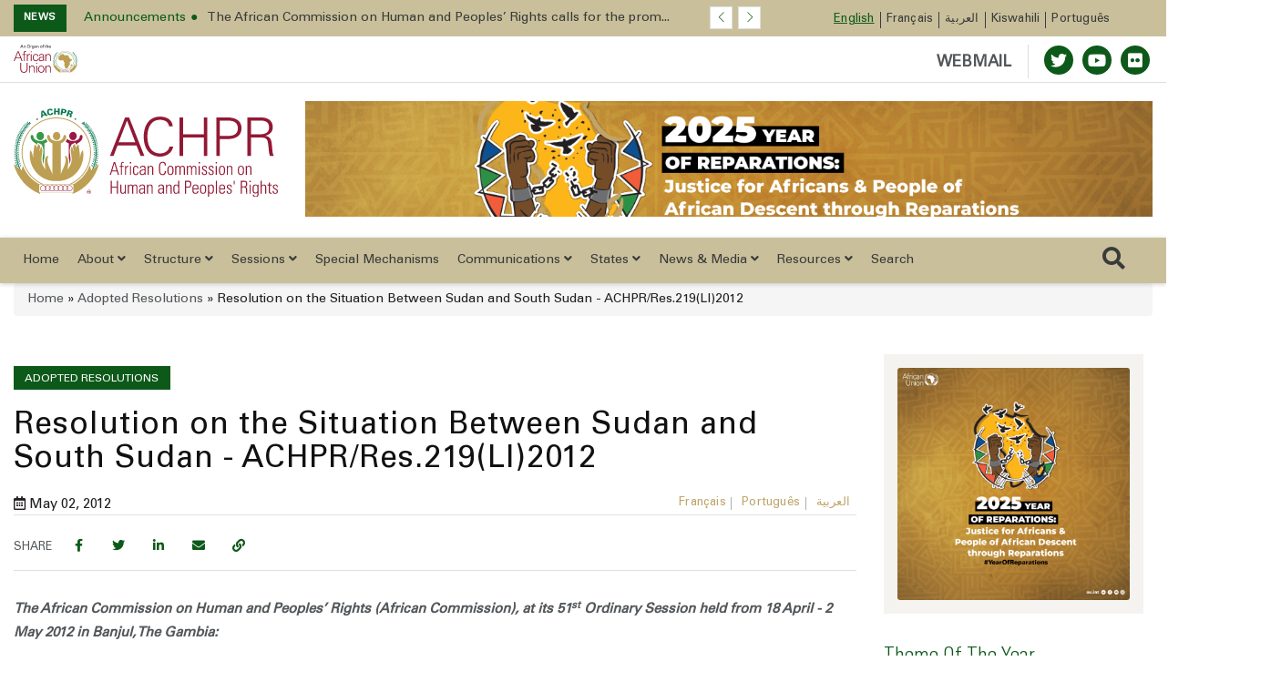

--- FILE ---
content_type: image/svg+xml
request_url: https://achpr.au.int/sites/default/files/AU_LOGO_ENGLISH_CMYK_Color%20%281%29.svg
body_size: 25443
content:
<?xml version="1.0" encoding="UTF-8" standalone="no"?>
<!-- Created with Inkscape (http://www.inkscape.org/) -->

<svg
   version="1.1"
   id="svg2"
   xml:space="preserve"
   width="488.89334"
   height="167.90668"
   viewBox="0 0 488.89334 167.90668"
   sodipodi:docname="AU_LOGO_ENGLISH_CMYK_Color (1).eps"
   xmlns:inkscape="http://www.inkscape.org/namespaces/inkscape"
   xmlns:sodipodi="http://sodipodi.sourceforge.net/DTD/sodipodi-0.dtd"
   xmlns="http://www.w3.org/2000/svg"
   xmlns:svg="http://www.w3.org/2000/svg"><defs
     id="defs6" /><sodipodi:namedview
     id="namedview4"
     pagecolor="#ffffff"
     bordercolor="#666666"
     borderopacity="1.0"
     inkscape:pageshadow="2"
     inkscape:pageopacity="0.0"
     inkscape:pagecheckerboard="0" /><g
     id="g8"
     inkscape:groupmode="layer"
     inkscape:label="ink_ext_XXXXXX"
     transform="matrix(1.3333333,0,0,-1.3333333,0,167.90667)"><g
       id="g10"
       transform="scale(0.1)"><path
         d="m 2468.72,1078.53 c 3.98,0 5.97,3.98 5.97,5.97 0,3.98 -3.98,7.96 -5.97,5.97 l -33.83,-3.98 v -5.97 c 13.02,4.07 23.14,0.23 33.83,-1.99"
         style="fill:#0c7b55;fill-opacity:1;fill-rule:nonzero;stroke:none"
         id="path12" /><path
         d="m 2454.79,1058.63 c 3.98,0 5.97,3.98 5.97,5.97 0,3.98 -1.99,5.97 -5.97,5.97 l -33.83,-5.97 v -5.97 c 12.94,5.07 23.28,1.72 33.83,0"
         style="fill:#0c7b55;fill-opacity:1;fill-rule:nonzero;stroke:none"
         id="path14" /><path
         d="m 2442.85,1038.72 c 3.98,0 5.97,3.98 5.97,5.97 0,3.98 -3.98,5.97 -7.96,5.97 l -33.83,-7.96 1.99,-3.98 c 13.41,5.15 23.35,1.71 33.83,0"
         style="fill:#0c7b55;fill-opacity:1;fill-rule:nonzero;stroke:none"
         id="path16" /><path
         d="m 2428.92,1016.82 c 3.98,0 5.97,2 5.97,5.98 -1.99,3.98 -3.98,5.97 -7.96,5.97 l -33.83,-9.95 1.99,-3.99 c 11.91,3.73 23.94,2.37 33.83,1.99"
         style="fill:#0c7b55;fill-opacity:1;fill-rule:nonzero;stroke:none"
         id="path18" /><path
         d="m 2416.98,994.93 c 1.99,0 3.98,3.98 3.98,7.96 0,1.99 -3.98,3.99 -7.96,3.99 l -31.84,-13.942 1.99,-3.981 c 12.04,5.074 22.66,7.195 33.83,5.973"
         style="fill:#0c7b55;fill-opacity:1;fill-rule:nonzero;stroke:none"
         id="path20" /><path
         d="m 2401.06,969.055 c 1.99,0 3.98,3.98 3.98,5.972 0,3.981 -3.98,5.965 -7.96,5.965 l -31.84,-13.929 1.99,-3.977 c 12.03,5.066 22.66,7.187 33.83,5.969"
         style="fill:#0c7b55;fill-opacity:1;fill-rule:nonzero;stroke:none"
         id="path22" /><path
         d="m 2391.11,945.168 c 3.98,0 5.97,3.98 3.98,7.965 0,1.988 -3.98,3.98 -7.96,3.98 l -31.84,-11.945 1.99,-5.969 c 11.89,5.098 22.76,7.176 33.83,5.969"
         style="fill:#0c7b55;fill-opacity:1;fill-rule:nonzero;stroke:none"
         id="path24" /><path
         d="m 2383.15,921.281 c 3.98,1.992 5.97,3.981 3.98,7.965 0,3.981 -3.98,5.973 -7.96,3.981 l -31.84,-11.946 1.99,-3.976 c 11.88,3.968 22.21,5.472 33.83,3.976"
         style="fill:#0c7b55;fill-opacity:1;fill-rule:nonzero;stroke:none"
         id="path26" /><path
         d="m 2375.19,899.387 c 1.99,1.992 3.98,5.972 1.99,9.953 0,1.992 -3.98,3.984 -7.96,3.984 l -29.85,-15.922 1.99,-3.984 c 11.99,5.043 21.96,7.27 33.83,5.969"
         style="fill:#0c7b55;fill-opacity:1;fill-rule:nonzero;stroke:none"
         id="path28" /><path
         d="m 2365.24,873.516 c 3.98,0 5.97,3.976 3.98,7.957 0,1.992 -3.98,3.984 -7.96,1.992 l -29.85,-15.922 1.99,-3.98 c 10.4,5.531 22.11,7.691 31.84,9.953"
         style="fill:#0c7b55;fill-opacity:1;fill-rule:nonzero;stroke:none"
         id="path30" /><path
         d="m 2357.28,845.648 c 3.98,0 5.97,3.981 3.98,7.957 -1.99,1.993 -3.98,3.985 -7.96,3.985 l -29.85,-17.914 1.99,-3.981 c 10.4,5.535 22.11,7.692 31.84,9.953"
         style="fill:#0c7b55;fill-opacity:1;fill-rule:nonzero;stroke:none"
         id="path32" /><path
         d="m 2486.63,1098.44 c 1.99,0 5.97,1.98 5.97,5.96 0,3.99 -3.98,5.98 -7.96,5.98 l -33.83,-5.98 v -3.98 c 14.21,3.92 25.01,0.17 35.82,-1.98"
         style="fill:#0c7b55;fill-opacity:1;fill-rule:nonzero;stroke:none"
         id="path34" /><path
         d="m 2502.55,1118.34 c 1.99,0 5.97,1.99 5.97,5.97 -1.99,3.98 -3.98,5.97 -7.96,5.97 l -33.83,-5.97 v -3.98 c 13.52,2.28 24.44,1.96 35.82,-1.99"
         style="fill:#0c7b55;fill-opacity:1;fill-rule:nonzero;stroke:none"
         id="path36" /><path
         d="m 2520.46,1136.25 c 3.98,0 5.97,3.98 5.97,7.96 0,1.99 -1.99,5.97 -5.97,5.97 l -33.83,-5.97 v -3.98 c 12.67,2.84 23.16,-1.28 33.83,-3.98 v 0"
         style="fill:#0c7b55;fill-opacity:1;fill-rule:nonzero;stroke:none"
         id="path38" /><path
         d="m 2534.39,1158.15 c 3.98,1.99 5.97,3.98 5.97,7.96 0,3.98 -3.98,5.97 -7.96,5.97 l -31.84,-9.95 v -5.97 c 12.58,6.36 23.17,3.26 33.83,1.99"
         style="fill:#0c7b55;fill-opacity:1;fill-rule:nonzero;stroke:none"
         id="path40" /><path
         d="m 2490.61,1186.02 c 0,3.97 -3.98,5.96 -7.96,3.97 -3.98,0 -5.97,-3.97 -3.98,-7.96 l 11.94,-31.85 3.98,2 c -4.87,11.77 -3.9,22.96 -3.98,33.84"
         style="fill:#0c7b55;fill-opacity:1;fill-rule:nonzero;stroke:none"
         id="path42" /><path
         d="m 2472.7,1172.08 c 0,1.99 -3.98,3.98 -7.96,3.98 -1.99,0 -3.98,-3.98 -3.98,-7.96 l 11.94,-31.85 h 3.98 c -3.83,12.56 -5.42,24.42 -3.98,35.83"
         style="fill:#0c7b55;fill-opacity:1;fill-rule:nonzero;stroke:none"
         id="path44" /><path
         d="m 2454.79,1154.17 c 0,3.98 -3.98,5.97 -7.96,3.98 -3.98,0 -5.97,-3.98 -3.98,-7.97 l 15.92,-37.81 h 3.98 c -6.45,13.98 -6.89,28.67 -7.96,41.8"
         style="fill:#0c7b55;fill-opacity:1;fill-rule:nonzero;stroke:none"
         id="path46" /><path
         d="m 2438.87,1136.25 c -1.99,3.98 -5.97,5.98 -7.96,5.98 -3.98,-2 -5.97,-3.99 -5.97,-7.97 l 15.92,-39.81 3.98,2 c -8.1,13.85 -6.29,27.77 -5.97,39.8"
         style="fill:#0c7b55;fill-opacity:1;fill-rule:nonzero;stroke:none"
         id="path48" /><path
         d="m 2422.95,1120.33 c 0,3.98 -3.98,3.98 -7.96,3.98 -1.99,-1.99 -3.98,-3.98 -3.98,-7.96 l 17.91,-37.82 h 3.98 c -6.29,14.38 -10.84,28.08 -9.95,41.8"
         style="fill:#0c7b55;fill-opacity:1;fill-rule:nonzero;stroke:none"
         id="path50" /><path
         d="m 2405.04,1098.44 c -1.99,1.98 -3.98,3.97 -7.96,3.97 -3.98,-1.99 -5.97,-5.96 -3.98,-9.95 l 17.91,-37.82 3.98,1.99 c -6.19,14.53 -10.9,27.2 -9.95,41.81"
         style="fill:#0c7b55;fill-opacity:1;fill-rule:nonzero;stroke:none"
         id="path52" /><path
         d="m 2389.12,1074.55 c 0,3.98 -3.98,3.98 -7.96,3.98 -1.99,-1.99 -3.98,-5.97 -3.98,-7.96 l 17.91,-37.82 3.98,1.99 c -6.49,13.78 -10.82,26.61 -9.95,39.81"
         style="fill:#0c7b55;fill-opacity:1;fill-rule:nonzero;stroke:none"
         id="path54" /><path
         d="m 2375.19,1054.64 c 0,1.99 -3.98,3.99 -7.96,1.99 -1.99,0 -3.98,-3.97 -1.99,-7.96 l 19.9,-35.83 3.98,1.99 c -6.65,13.38 -12.2,26.31 -13.93,39.81"
         style="fill:#0c7b55;fill-opacity:1;fill-rule:nonzero;stroke:none"
         id="path56" /><path
         d="m 2364.56,1032.82 c -2,3.98 -5.98,3.98 -7.96,3.98 -3.98,-1.99 -5.98,-5.97 -3.98,-9.94 l 19.89,-35.837 5.98,1.993 c -8.29,13.804 -14.34,26.014 -13.93,39.804"
         style="fill:#0c7b55;fill-opacity:1;fill-rule:nonzero;stroke:none"
         id="path58" /><path
         d="m 2349.32,1010.85 c -1.99,1.99 -5.97,3.98 -7.96,1.99 -3.98,-1.99 -3.98,-5.96 -1.99,-9.95 l 23.88,-33.835 3.98,1.988 c -8.46,13.316 -15.59,25.773 -17.91,39.807"
         style="fill:#0c7b55;fill-opacity:1;fill-rule:nonzero;stroke:none"
         id="path60" /><path
         d="m 2339.37,986.973 c -1.99,1.984 -5.97,3.976 -7.96,1.984 -3.98,-1.984 -5.97,-5.969 -3.98,-7.965 l 23.88,-35.824 3.98,1.992 c -7.57,13.016 -13.88,25.914 -15.92,39.813"
         style="fill:#0c7b55;fill-opacity:1;fill-rule:nonzero;stroke:none"
         id="path62" /><path
         d="m 2329.42,969.055 c -1.99,1.988 -5.97,3.98 -7.96,1.988 -3.98,-1.988 -3.98,-5.973 -1.99,-9.949 l 25.87,-31.848 3.98,1.992 c -9.53,12.481 -17.35,24.203 -19.9,37.817"
         style="fill:#0c7b55;fill-opacity:1;fill-rule:nonzero;stroke:none"
         id="path64" /><path
         d="m 2319.47,949.148 c -1.99,3.985 -5.97,3.985 -7.96,1.993 -3.98,-1.993 -3.98,-5.973 -1.99,-7.965 l 27.86,-31.844 3.98,1.992 c -10.84,10.645 -16.7,24.727 -21.89,35.824"
         style="fill:#0c7b55;fill-opacity:1;fill-rule:nonzero;stroke:none"
         id="path66" /><path
         d="m 2313.5,929.246 c -1.99,1.992 -5.97,1.992 -7.96,0 -3.98,-1.992 -3.98,-5.973 -1.99,-7.965 l 25.87,-31.843 3.98,1.992 c -9.56,12.617 -17.31,23.949 -19.9,37.816"
         style="fill:#0c7b55;fill-opacity:1;fill-rule:nonzero;stroke:none"
         id="path68" /><path
         d="m 2303.55,901.379 c -1.99,3.98 -5.97,3.98 -9.95,1.988 -1.99,-1.988 -1.99,-5.965 0,-9.949 l 27.86,-29.855 3.98,3.98 c -11.06,9.898 -16.74,23.285 -21.89,33.836"
         style="fill:#0c7b55;fill-opacity:1;fill-rule:nonzero;stroke:none"
         id="path70" /><path
         d="m 2295.59,877.492 c -1.99,1.992 -5.97,1.992 -7.96,0 -1.99,-1.984 -3.98,-5.969 -1.99,-7.961 l 29.85,-31.847 3.98,3.984 c -10.05,11.301 -18.57,22.305 -23.88,35.824"
         style="fill:#0c7b55;fill-opacity:1;fill-rule:nonzero;stroke:none"
         id="path72" /><path
         d="m 2289.62,845.648 c -3.98,1.989 -7.96,3.981 -9.95,0 -1.99,-1.992 -1.99,-5.972 0,-7.964 l 29.85,-29.852 3.98,3.977 c -11.57,10.929 -20.78,20.535 -23.88,33.839"
         style="fill:#0c7b55;fill-opacity:1;fill-rule:nonzero;stroke:none"
         id="path74" /><path
         d="m 2285.64,811.809 c -1.99,1.988 -5.97,3.98 -9.95,0 -1.99,-1.993 -1.99,-5.969 0,-7.961 l 29.85,-29.856 3.98,3.981 c -11.86,9.656 -18.26,23.289 -23.88,33.836"
         style="fill:#0c7b55;fill-opacity:1;fill-rule:nonzero;stroke:none"
         id="path76" /><path
         d="m 2279.67,773.992 c -1.99,1.988 -5.97,1.988 -9.95,0 -1.99,-1.992 -1.99,-5.972 0,-7.965 l 29.85,-29.855 3.98,1.988 c -11.42,11.735 -20.71,21.996 -23.88,35.832"
         style="fill:#0c7b55;fill-opacity:1;fill-rule:nonzero;stroke:none"
         id="path78" /><path
         d="m 2275.69,736.172 c -1.99,1.988 -5.97,3.984 -7.96,0 -1.99,-1.988 -3.98,-5.969 0,-7.961 l 29.85,-27.867 3.98,1.988 c -10.97,10.488 -20.38,20.773 -25.87,33.84"
         style="fill:#0c7b55;fill-opacity:1;fill-rule:nonzero;stroke:none"
         id="path80" /><path
         d="m 2275.69,698.352 c -3.98,3.98 -7.96,3.98 -9.95,1.992 -1.99,-3.977 -1.99,-7.961 0,-9.949 l 31.84,-25.879 3.98,1.992 c -12.54,8.519 -19.6,21.453 -25.87,31.844"
         style="fill:#0c7b55;fill-opacity:1;fill-rule:nonzero;stroke:none"
         id="path82" /><path
         d="m 2273.7,664.516 c -3.98,1.992 -7.96,1.992 -9.95,0 -1.99,-3.981 -1.99,-7.961 1.99,-9.953 l 35.82,-21.895 1.99,3.98 c -12.84,6.985 -21.5,18.196 -29.85,27.868 v 0"
         style="fill:#0c7b55;fill-opacity:1;fill-rule:nonzero;stroke:none"
         id="path84" /><path
         d="m 2275.69,628.691 c -3.98,1.985 -7.96,0 -9.95,-1.992 -1.99,-3.976 0,-7.961 1.99,-9.953 l 37.81,-17.91 1.99,3.977 c -14.28,7.292 -25.27,13.21 -31.84,25.878"
         style="fill:#0c7b55;fill-opacity:1;fill-rule:nonzero;stroke:none"
         id="path86" /><path
         d="m 2279.67,592.859 c -3.98,1.993 -7.96,0 -9.95,-1.992 -1.99,-3.984 0,-7.957 1.99,-9.949 l 37.81,-17.91 1.99,3.972 c -14.27,7.297 -25.28,13.215 -31.84,25.879"
         style="fill:#0c7b55;fill-opacity:1;fill-rule:nonzero;stroke:none"
         id="path88" /><path
         d="m 2283.65,557.039 c -3.98,1.984 -7.96,0 -9.95,-1.992 0,-3.984 0,-7.969 3.98,-7.969 l 39.8,-13.926 1.99,3.977 c -13.76,5.113 -26.83,10.75 -35.82,19.91"
         style="fill:#0c7b55;fill-opacity:1;fill-rule:nonzero;stroke:none"
         id="path90" /><path
         d="m 2287.63,529.168 c -3.98,1.992 -7.96,0 -7.96,-3.984 -1.99,-1.993 0,-5.977 1.99,-7.957 l 39.8,-13.938 1.99,3.984 c -13.62,6.055 -26.06,11.68 -35.82,21.895"
         style="fill:#0c7b55;fill-opacity:1;fill-rule:nonzero;stroke:none"
         id="path92" /><path
         d="m 2293.6,503.289 c -3.98,1.992 -5.97,0 -7.96,-3.984 -1.99,-1.992 0,-5.965 1.99,-7.957 l 39.8,-13.938 1.99,3.985 c -13.61,6.066 -26.06,11.691 -35.82,21.894"
         style="fill:#0c7b55;fill-opacity:1;fill-rule:nonzero;stroke:none"
         id="path94" /><path
         d="m 2299.57,481.395 c -3.98,1.992 -7.96,0 -9.95,-1.993 0,-3.984 0,-7.957 1.99,-9.949 l 45.77,-23.879 3.98,3.977 c -15.53,10.008 -32.36,18.523 -41.79,31.844"
         style="fill:#0c7b55;fill-opacity:1;fill-rule:nonzero;stroke:none"
         id="path96" /><path
         d="m 2351.31,815.789 c 3.98,1.992 3.98,5.973 3.98,9.953 -1.99,1.992 -5.97,3.985 -9.95,1.992 l -35.82,-21.894 1.99,-3.981 c 12.75,9.426 27.44,11.43 39.8,13.93"
         style="fill:#0c7b55;fill-opacity:1;fill-rule:nonzero;stroke:none"
         id="path98" /><path
         d="m 2345.34,785.938 c 1.99,1.984 3.98,5.964 1.99,7.957 -1.99,3.98 -5.97,3.98 -7.96,1.992 l -33.83,-25.879 1.99,-3.981 c 12.48,9.528 24.2,17.36 37.81,19.911"
         style="fill:#0c7b55;fill-opacity:1;fill-rule:nonzero;stroke:none"
         id="path100" /><path
         d="m 2343.35,752.098 c 3.98,1.988 3.98,5.968 1.99,7.961 -1.99,3.984 -5.97,3.984 -7.96,1.992 l -33.83,-25.879 1.99,-3.981 c 12.48,9.528 24.2,17.36 37.81,19.907"
         style="fill:#0c7b55;fill-opacity:1;fill-rule:nonzero;stroke:none"
         id="path102" /><path
         d="m 2339.37,718.262 c 3.98,1.984 3.98,5.968 1.99,9.949 -1.99,1.992 -5.97,1.992 -9.95,0 l -29.85,-27.867 1.99,-3.977 c 10.64,10.844 24.73,16.703 35.82,21.895"
         style="fill:#0c7b55;fill-opacity:1;fill-rule:nonzero;stroke:none"
         id="path104" /><path
         d="m 2337.38,684.422 c 3.98,1.988 3.98,5.973 1.99,7.961 -1.99,3.984 -5.97,3.984 -7.96,1.992 l -31.84,-29.859 3.98,-3.981 c 10.18,9.86 22.48,16.91 33.83,23.887"
         style="fill:#0c7b55;fill-opacity:1;fill-rule:nonzero;stroke:none"
         id="path106" /><path
         d="m 2339.37,654.563 c 3.98,1.992 3.98,5.972 0,9.953 -1.99,1.992 -5.97,1.992 -7.96,0 l -27.86,-31.848 3.98,-3.977 c 8.63,12.84 21.85,19.844 31.84,25.872"
         style="fill:#0c7b55;fill-opacity:1;fill-rule:nonzero;stroke:none"
         id="path108" /><path
         d="m 2341.36,626.699 c 1.99,1.992 1.99,5.969 0,9.949 -1.99,1.993 -5.97,1.993 -7.96,0 l -27.86,-31.843 1.99,-3.977 c 11,12.481 20.03,22.383 33.83,25.871"
         style="fill:#0c7b55;fill-opacity:1;fill-rule:nonzero;stroke:none"
         id="path110" /><path
         d="m 2343.35,594.852 c 1.99,1.992 1.99,5.976 0,7.961 -1.99,3.984 -5.97,1.992 -9.95,0 l -23.88,-33.84 3.98,-1.993 c 8.08,11.907 19.61,19.961 29.85,27.872"
         style="fill:#0c7b55;fill-opacity:1;fill-rule:nonzero;stroke:none"
         id="path112" /><path
         d="m 2349.32,566.98 c 1.99,3.985 1.99,7.969 0,9.961 -3.98,1.993 -7.96,1.993 -9.95,-1.992 l -21.89,-35.832 3.98,-1.988 c 6.87,12.762 18.67,21.922 27.86,29.851"
         style="fill:#0c7b55;fill-opacity:1;fill-rule:nonzero;stroke:none"
         id="path114" /><path
         d="m 2365.24,503.289 c 1.99,3.984 1.99,7.969 -1.99,9.953 -1.99,1.992 -5.97,1.992 -7.96,-1.984 l -21.89,-35.84 3.98,-1.98 c 8.11,13.289 15.24,23.699 27.86,29.851"
         style="fill:#0c7b55;fill-opacity:1;fill-rule:nonzero;stroke:none"
         id="path116" /><path
         d="m 2379.17,473.438 c 1.99,3.972 0,7.957 -1.99,9.949 -3.98,1.992 -7.96,0 -9.95,-1.992 l -19.9,-41.797 3.98,-1.993 c 7.99,15.333 14.29,28.379 27.86,35.833"
         style="fill:#0c7b55;fill-opacity:1;fill-rule:nonzero;stroke:none"
         id="path118" /><path
         d="m 2357.28,539.117 c 1.99,3.977 0,7.961 -1.99,9.953 -3.98,1.993 -7.96,0 -7.96,-1.992 l -21.89,-41.797 3.98,-1.992 c 6.39,14.871 18.17,25.977 27.86,35.828"
         style="fill:#0c7b55;fill-opacity:1;fill-rule:nonzero;stroke:none"
         id="path120" /><path
         d="M 2516.48,1184.02 C 2397.08,1066.59 2321.46,925.262 2299.57,772 c -21.89,-155.254 11.94,-312.5 97.51,-453.816 1.99,-3.985 5.97,-3.985 9.95,-1.993 3.98,1.993 3.98,5.965 1.99,7.957 -83.58,139.336 -117.41,292.598 -95.52,445.86 21.89,149.289 93.53,290.602 210.94,404.062 3.98,1.99 3.98,5.97 0,9.95 -1.99,2 -5.97,2 -7.96,0"
         style="fill:#0c7b55;fill-opacity:1;fill-rule:nonzero;stroke:none"
         id="path122" /><path
         d="m 3451.79,1078.53 c -3.98,0 -5.97,3.98 -5.97,5.97 0,3.98 1.99,7.96 5.97,5.97 l 33.82,-3.98 v -5.97 c -13.01,4.07 -23.13,0.23 -33.82,-1.99"
         style="fill:#0c7b55;fill-opacity:1;fill-rule:nonzero;stroke:none"
         id="path124" /><path
         d="m 3465.72,1058.63 c -3.98,0 -5.97,3.98 -5.97,5.97 0,3.98 1.99,5.97 5.97,5.97 l 33.83,-5.97 v -5.97 c -12.95,5.07 -23.28,1.72 -33.83,0"
         style="fill:#0c7b55;fill-opacity:1;fill-rule:nonzero;stroke:none"
         id="path126" /><path
         d="m 3477.66,1038.72 c -3.99,0 -5.98,3.98 -5.98,5.97 0,3.98 3.98,5.97 7.97,5.97 l 33.83,-7.96 -2,-3.98 c -13.4,5.15 -23.34,1.71 -33.82,0"
         style="fill:#0c7b55;fill-opacity:1;fill-rule:nonzero;stroke:none"
         id="path128" /><path
         d="m 3491.58,1016.82 c -3.97,0 -5.97,2 -5.97,5.98 2,3.98 3.98,5.97 7.96,5.97 l 33.83,-9.95 -1.99,-3.99 c -11.9,3.73 -23.93,2.37 -33.83,1.99"
         style="fill:#0c7b55;fill-opacity:1;fill-rule:nonzero;stroke:none"
         id="path130" /><path
         d="m 3503.52,994.93 c -1.98,0 -5.96,3.98 -3.97,7.96 0,1.99 3.97,3.99 7.95,3.99 l 31.85,-13.942 -1.99,-3.981 c -12.04,5.074 -22.66,7.195 -33.84,5.973"
         style="fill:#0c7b55;fill-opacity:1;fill-rule:nonzero;stroke:none"
         id="path132" /><path
         d="m 3519.45,969.055 c -1.99,0 -5.97,3.98 -3.98,5.972 0,3.981 3.98,5.965 7.96,5.965 l 31.84,-13.929 -1.99,-3.977 c -12.03,5.066 -22.66,7.187 -33.83,5.969 v 0"
         style="fill:#0c7b55;fill-opacity:1;fill-rule:nonzero;stroke:none"
         id="path134" /><path
         d="m 3529.39,945.168 c -3.98,0 -5.96,3.98 -3.98,7.965 0,1.988 3.98,3.98 7.97,3.98 l 31.83,-11.945 -1.99,-5.969 c -11.89,5.098 -22.75,7.176 -33.83,5.969"
         style="fill:#0c7b55;fill-opacity:1;fill-rule:nonzero;stroke:none"
         id="path136" /><path
         d="m 3537.36,921.281 c -3.98,1.992 -5.97,3.981 -3.98,7.965 0,3.981 3.98,5.973 7.96,3.981 l 31.84,-11.946 -1.99,-3.976 c -11.87,3.968 -22.22,5.472 -33.83,3.976"
         style="fill:#0c7b55;fill-opacity:1;fill-rule:nonzero;stroke:none"
         id="path138" /><path
         d="m 3545.31,899.387 c -1.99,1.992 -3.97,5.972 -1.99,9.953 0,1.992 3.98,3.984 7.97,3.984 l 29.84,-15.922 -1.99,-3.984 c -11.99,5.043 -21.95,7.27 -33.83,5.969 v 0"
         style="fill:#0c7b55;fill-opacity:1;fill-rule:nonzero;stroke:none"
         id="path140" /><path
         d="m 3553.28,873.516 c -1.99,0 -3.98,3.976 -1.99,7.957 0,1.992 3.98,3.984 7.96,1.992 l 29.85,-15.922 -1.99,-3.98 c -11.47,5.25 -22.46,8.847 -33.83,9.953 v 0"
         style="fill:#0c7b55;fill-opacity:1;fill-rule:nonzero;stroke:none"
         id="path142" /><path
         d="m 3564.67,843.492 c -3.99,0 -7.41,6.137 -5.42,10.113 1.98,1.993 3.97,3.985 7.96,3.985 l 29.84,-17.914 -1.98,-3.981 c -10.4,5.535 -20.68,5.539 -30.4,7.797 v 0"
         style="fill:#0c7b55;fill-opacity:1;fill-rule:nonzero;stroke:none"
         id="path144" /><path
         d="m 3433.88,1098.44 c -2,0 -5.97,1.98 -5.97,5.96 0,3.99 3.97,5.98 7.95,5.98 l 33.84,-5.98 v -3.98 c -14.21,3.92 -25.01,0.17 -35.82,-1.98"
         style="fill:#0c7b55;fill-opacity:1;fill-rule:nonzero;stroke:none"
         id="path146" /><path
         d="m 3417.95,1118.34 c -1.98,0 -5.96,1.99 -5.96,5.97 0,3.98 3.98,5.97 7.95,5.97 l 33.83,-5.97 v -3.98 c -14.2,3.91 -25.01,0.16 -35.82,-1.99"
         style="fill:#0c7b55;fill-opacity:1;fill-rule:nonzero;stroke:none"
         id="path148" /><path
         d="m 3400.04,1136.25 c -3.98,0 -7.95,3.98 -5.96,7.96 0,1.99 1.98,5.97 5.96,5.97 l 33.84,-5.97 v -3.98 c -12.67,2.84 -23.17,-1.28 -33.84,-3.98 v 0"
         style="fill:#0c7b55;fill-opacity:1;fill-rule:nonzero;stroke:none"
         id="path150" /><path
         d="m 3386.11,1158.15 c -3.98,1.99 -5.96,3.98 -5.96,7.96 0,3.98 3.97,5.97 7.96,5.97 l 31.83,-9.95 v -5.97 c -12.58,6.36 -23.16,3.26 -33.83,1.99"
         style="fill:#0c7b55;fill-opacity:1;fill-rule:nonzero;stroke:none"
         id="path152" /><path
         d="m 3418.8,1182.02 c -0.95,3.87 2.45,6.74 6.79,5.76 3.86,0.94 6.73,-2.45 5.76,-6.79 l -4.03,-33.77 -4.33,0.99 c 1.92,12.59 -1.68,23.24 -4.19,33.81"
         style="fill:#0c7b55;fill-opacity:1;fill-rule:nonzero;stroke:none"
         id="path154" /><path
         d="m 3447.81,1172.08 c 0,1.99 3.98,3.98 7.95,3.98 1.99,0 3.99,-3.98 3.99,-7.96 l -11.94,-31.85 h -3.98 c 3.83,12.56 5.41,24.42 3.98,35.83"
         style="fill:#0c7b55;fill-opacity:1;fill-rule:nonzero;stroke:none"
         id="path156" /><path
         d="m 3465.72,1154.17 c 0,3.98 3.98,5.97 7.95,3.98 3.99,0 3.99,-3.98 3.99,-7.97 l -15.92,-37.81 h -3.99 c 6.55,14 6.98,29.68 7.97,41.8"
         style="fill:#0c7b55;fill-opacity:1;fill-rule:nonzero;stroke:none"
         id="path158" /><path
         d="m 3481.64,1136.25 c 1.99,3.98 3.97,5.98 7.95,5.98 3.98,-2 5.98,-3.99 5.98,-7.97 l -15.92,-39.81 -3.99,2 c 8.07,14.2 6.29,27.84 5.98,39.8"
         style="fill:#0c7b55;fill-opacity:1;fill-rule:nonzero;stroke:none"
         id="path160" /><path
         d="m 3497.56,1120.33 c 0,3.98 3.98,3.98 7.96,3.98 1.98,-1.99 3.97,-3.98 3.97,-7.96 l -17.91,-37.82 h -3.97 c 6.29,14.38 10.85,28.08 9.95,41.8 v 0"
         style="fill:#0c7b55;fill-opacity:1;fill-rule:nonzero;stroke:none"
         id="path162" /><path
         d="m 3515.47,1098.44 c 1.99,1.98 3.98,3.97 7.96,3.97 3.97,-1.99 5.96,-5.96 3.97,-9.95 -1.99,-1.99 -3.97,-3.98 -5.96,-3.98 l -11.95,-33.84 -3.97,1.99 11.94,33.84 c -1.99,1.99 -3.98,3.98 -1.99,7.97"
         style="fill:#0c7b55;fill-opacity:1;fill-rule:nonzero;stroke:none"
         id="path164" /><path
         d="m 3531.39,1074.55 c 0,3.98 3.98,3.98 7.96,3.98 1.99,-1.99 3.97,-5.97 3.97,-7.96 l -17.91,-37.82 -5.96,1.99 c 7.4,13.8 12.58,26.32 11.94,39.81"
         style="fill:#0c7b55;fill-opacity:1;fill-rule:nonzero;stroke:none"
         id="path166" /><path
         d="m 3545.31,1054.64 c 0,1.99 3.99,3.99 7.97,1.99 1.99,0 3.98,-3.97 1.99,-7.96 l -19.9,-35.83 -3.98,1.99 c 6.65,13.38 12.19,26.31 13.92,39.81 v 0"
         style="fill:#0c7b55;fill-opacity:1;fill-rule:nonzero;stroke:none"
         id="path168" /><path
         d="m 3559.25,1028.77 c 1.98,3.98 5.96,3.98 7.96,3.98 3.98,-1.99 5.97,-5.97 3.98,-9.95 l -19.9,-35.827 -5.98,1.984 c 8.29,13.813 14.35,26.013 13.94,39.813 v 0"
         style="fill:#0c7b55;fill-opacity:1;fill-rule:nonzero;stroke:none"
         id="path170" /><path
         d="m 3571.19,1010.85 c 1.99,1.99 5.97,3.98 7.95,1.99 3.98,-1.99 3.98,-5.96 1.99,-9.95 l -23.87,-33.835 -3.98,1.988 c 8.46,13.316 15.59,25.773 17.91,39.807 v 0"
         style="fill:#0c7b55;fill-opacity:1;fill-rule:nonzero;stroke:none"
         id="path172" /><path
         d="m 3581.13,986.973 c 1.99,1.984 5.98,3.976 7.97,1.984 3.98,-1.984 3.98,-5.969 3.98,-7.965 l -23.88,-35.824 -3.99,1.992 c 7.58,13.016 13.89,25.914 15.92,39.813 v 0"
         style="fill:#0c7b55;fill-opacity:1;fill-rule:nonzero;stroke:none"
         id="path174" /><path
         d="m 3591.09,969.055 c 1.99,1.988 5.96,3.98 7.95,1.988 3.99,-1.988 3.99,-5.973 1.99,-9.949 l -25.86,-31.848 -3.98,1.992 c 9.52,12.481 17.34,24.203 19.9,37.817"
         style="fill:#0c7b55;fill-opacity:1;fill-rule:nonzero;stroke:none"
         id="path176" /><path
         d="m 3601.03,949.148 c 2,3.985 5.98,3.985 7.97,1.993 3.98,-1.993 3.98,-5.973 1.99,-7.965 l -27.87,-31.844 -3.98,1.992 c 10.85,10.645 16.71,24.727 21.89,35.824"
         style="fill:#0c7b55;fill-opacity:1;fill-rule:nonzero;stroke:none"
         id="path178" /><path
         d="m 3607.01,929.246 c 1.99,1.992 5.97,1.992 7.95,0 3.98,-1.992 3.98,-5.973 1.99,-7.965 l -25.86,-31.843 -3.98,1.992 c 9.55,12.617 17.3,23.949 19.9,37.816 v 0"
         style="fill:#0c7b55;fill-opacity:1;fill-rule:nonzero;stroke:none"
         id="path180" /><path
         d="m 3616.95,901.379 c 1.99,3.98 5.98,3.98 9.96,1.988 1.99,-1.988 1.99,-5.965 0,-9.949 l -27.87,-29.855 -3.97,3.98 c 11.06,9.898 16.74,23.285 21.88,33.836"
         style="fill:#0c7b55;fill-opacity:1;fill-rule:nonzero;stroke:none"
         id="path182" /><path
         d="m 3624.92,877.492 c 1.99,1.992 5.97,1.992 7.95,0 1.99,-1.984 3.99,-5.969 1.99,-7.961 l -29.84,-31.847 -3.99,3.984 c 10.05,11.301 18.58,22.305 23.89,35.824 v 0"
         style="fill:#0c7b55;fill-opacity:1;fill-rule:nonzero;stroke:none"
         id="path184" /><path
         d="m 3630.89,845.648 c 1.98,1.989 5.97,3.981 9.95,0 1.99,-1.992 1.99,-5.972 0,-7.964 l -29.85,-29.852 -3.98,3.977 c 11.56,10.929 20.78,20.535 23.88,33.839 v 0"
         style="fill:#0c7b55;fill-opacity:1;fill-rule:nonzero;stroke:none"
         id="path186" /><path
         d="m 3634.86,811.809 c 2,1.988 5.98,3.98 9.96,0 1.99,-1.993 1.99,-5.969 0,-7.961 l -29.86,-29.856 -3.97,3.981 c 11.86,9.656 18.26,23.289 23.87,33.836 v 0"
         style="fill:#0c7b55;fill-opacity:1;fill-rule:nonzero;stroke:none"
         id="path188" /><path
         d="m 3640.84,773.992 c 1.99,1.988 5.97,1.988 9.94,0 1.99,-1.992 1.99,-5.972 0,-7.965 l -29.84,-29.855 -3.99,1.988 c 11.43,11.735 20.73,21.996 23.89,35.832"
         style="fill:#0c7b55;fill-opacity:1;fill-rule:nonzero;stroke:none"
         id="path190" /><path
         d="m 3644.82,736.172 c 1.99,1.988 5.96,3.984 7.95,0 2,-1.988 3.99,-5.969 0,-7.961 l -29.84,-27.867 -3.99,1.988 c 10.98,10.488 20.4,20.773 25.88,33.84"
         style="fill:#0c7b55;fill-opacity:1;fill-rule:nonzero;stroke:none"
         id="path192" /><path
         d="m 3644.82,698.352 c 3.98,3.98 7.95,3.98 9.95,1.992 1.99,-3.977 1.99,-7.961 0,-9.949 l -31.84,-25.879 -3.99,1.992 c 12.74,8.398 20.22,22.476 25.88,31.844"
         style="fill:#0c7b55;fill-opacity:1;fill-rule:nonzero;stroke:none"
         id="path194" /><path
         d="m 3646.81,664.516 c 3.97,1.992 7.96,1.992 9.95,0 1.99,-3.981 0,-7.961 -1.99,-9.953 l -35.83,-21.895 -3.98,3.98 c 13.55,6.774 22.99,18.18 31.85,27.868 v 0"
         style="fill:#0c7b55;fill-opacity:1;fill-rule:nonzero;stroke:none"
         id="path196" /><path
         d="m 3644.82,628.691 c 3.98,1.985 7.95,0 9.95,-1.992 1.99,-3.976 0,-7.961 -2,-9.953 l -37.81,-17.91 -1.98,3.977 c 14.28,7.292 25.27,13.21 31.84,25.878 v 0"
         style="fill:#0c7b55;fill-opacity:1;fill-rule:nonzero;stroke:none"
         id="path198" /><path
         d="m 3640.84,592.859 c 3.98,1.993 7.96,0 9.94,-1.992 0,-3.984 0,-7.957 -1.98,-9.949 l -37.81,-17.91 -3.98,3.972 c 15.24,7.383 26.99,13.204 33.83,25.879 v 0 0"
         style="fill:#0c7b55;fill-opacity:1;fill-rule:nonzero;stroke:none"
         id="path200" /><path
         d="m 3636.86,557.039 c 3.98,1.984 7.96,0 9.95,-1.992 0,-3.984 0,-7.969 -3.98,-7.969 l -39.8,-13.926 -2,3.977 c 13.77,5.113 26.84,10.75 35.83,19.91"
         style="fill:#0c7b55;fill-opacity:1;fill-rule:nonzero;stroke:none"
         id="path202" /><path
         d="m 3632.87,529.168 c 3.99,1.992 7.97,0 7.97,-3.984 1.99,-1.993 0,-5.977 -1.99,-7.957 l -39.81,-13.938 -1.99,3.984 c 13.62,6.055 26.07,11.68 35.82,21.895 v 0"
         style="fill:#0c7b55;fill-opacity:1;fill-rule:nonzero;stroke:none"
         id="path204" /><path
         d="m 3626.91,503.289 c 1.99,1.992 5.96,0 7.95,-3.984 2,-1.992 0,-5.965 -1.99,-7.957 l -39.79,-13.938 -1.99,3.985 c 13.62,6.066 26.06,11.691 35.82,21.894 v 0"
         style="fill:#0c7b55;fill-opacity:1;fill-rule:nonzero;stroke:none"
         id="path206" /><path
         d="m 3620.94,481.395 c 3.98,1.992 7.96,0 7.96,-1.993 1.99,-3.984 1.99,-7.957 0,-9.949 l -45.78,-23.879 -3.98,3.977 c 15.53,10.008 32.36,18.523 41.8,31.844"
         style="fill:#0c7b55;fill-opacity:1;fill-rule:nonzero;stroke:none"
         id="path208" /><path
         d="m 3569.2,815.789 c -3.99,1.992 -3.99,5.973 -3.99,9.953 2,1.992 5.98,3.985 9.96,1.992 l 35.82,-21.894 -1.99,-3.981 c -12.56,9.176 -27.32,11.411 -39.8,13.93"
         style="fill:#0c7b55;fill-opacity:1;fill-rule:nonzero;stroke:none"
         id="path210" /><path
         d="m 3575.17,785.938 c -1.99,1.984 -3.98,5.964 -1.99,7.957 1.99,3.98 5.96,3.98 7.95,1.992 l 33.83,-25.879 -1.98,-3.981 c -12.48,9.528 -24.2,17.36 -37.81,19.911"
         style="fill:#0c7b55;fill-opacity:1;fill-rule:nonzero;stroke:none"
         id="path212" /><path
         d="m 3577.16,752.098 c -3.98,1.988 -3.98,5.968 -1.99,7.961 1.99,3.984 5.96,3.984 7.95,1.992 l 33.83,-25.879 -1.99,-3.981 c -11.57,9.805 -26.16,15.157 -37.8,19.907"
         style="fill:#0c7b55;fill-opacity:1;fill-rule:nonzero;stroke:none"
         id="path214" /><path
         d="m 3581.13,718.262 c -3.97,1.984 -3.97,5.968 -1.99,9.949 1.99,1.992 5.98,1.992 9.96,0 1.99,-1.992 1.99,-3.981 1.99,-5.973 l 27.85,-21.894 -1.99,-3.977 -29.84,21.895 c -1.99,-1.992 -3.99,-1.992 -5.98,0"
         style="fill:#0c7b55;fill-opacity:1;fill-rule:nonzero;stroke:none"
         id="path216" /><path
         d="m 3581.13,684.422 c -1.99,1.988 -1.99,5.973 0,7.961 1.99,3.984 5.98,3.984 7.97,1.992 l 31.84,-29.859 -3.99,-3.981 c -11.29,10.051 -22.3,18.574 -35.82,23.887"
         style="fill:#0c7b55;fill-opacity:1;fill-rule:nonzero;stroke:none"
         id="path218" /><path
         d="m 3581.13,654.563 c -3.97,1.992 -3.97,5.972 0,9.953 1.99,1.992 5.98,1.992 7.97,0 l 27.85,-31.848 -3.97,-3.977 c -8.62,12.84 -21.86,19.844 -31.85,25.872"
         style="fill:#0c7b55;fill-opacity:1;fill-rule:nonzero;stroke:none"
         id="path220" /><path
         d="m 3579.14,626.699 c -1.98,1.992 -1.98,5.969 0,9.949 1.99,1.993 5.98,1.993 7.97,0 l 27.85,-31.843 -1.98,-3.977 c -10.88,12.324 -20.19,22.422 -33.84,25.871 v 0"
         style="fill:#0c7b55;fill-opacity:1;fill-rule:nonzero;stroke:none"
         id="path222" /><path
         d="m 3577.16,594.852 c -1.99,1.992 -1.99,5.976 0,7.961 1.98,3.984 5.96,1.992 7.96,0 l 25.87,-33.84 -3.98,-1.993 c -8.08,11.907 -19.62,19.961 -29.85,27.872"
         style="fill:#0c7b55;fill-opacity:1;fill-rule:nonzero;stroke:none"
         id="path224" /><path
         d="m 3571.19,566.98 c -1.99,3.985 -1.99,7.969 0,9.961 3.98,1.993 7.95,1.993 9.94,-1.992 l 21.9,-35.832 -3.99,-1.988 c -6.86,12.762 -18.67,21.922 -27.85,29.851"
         style="fill:#0c7b55;fill-opacity:1;fill-rule:nonzero;stroke:none"
         id="path226" /><path
         d="m 3555.27,503.289 c -1.99,3.984 -1.99,7.969 1.99,9.953 1.99,1.992 5.96,1.992 7.95,-1.984 l 21.9,-35.84 -3.99,-1.98 c -6.97,12.839 -18.18,21.511 -27.85,29.851"
         style="fill:#0c7b55;fill-opacity:1;fill-rule:nonzero;stroke:none"
         id="path228" /><path
         d="m 3541.34,473.438 c -1.99,3.972 0,7.957 1.98,9.949 3.98,1.992 7.97,0 9.96,-1.992 l 19.9,-41.797 -3.98,-1.993 c -7.99,15.333 -14.29,28.379 -27.86,35.833 v 0 0"
         style="fill:#0c7b55;fill-opacity:1;fill-rule:nonzero;stroke:none"
         id="path230" /><path
         d="m 3563.22,539.117 c -1.99,3.977 -1.99,7.961 1.99,9.953 2,1.993 5.98,0 7.97,-1.992 l 21.89,-41.797 -3.98,-1.992 c -6.38,14.871 -18.17,25.977 -27.87,35.828"
         style="fill:#0c7b55;fill-opacity:1;fill-rule:nonzero;stroke:none"
         id="path232" /><path
         d="M 3404.02,1184.02 C 3523.43,1066.59 3599.04,925.262 3620.94,772 3642.83,616.746 3609,459.5 3523.43,318.184 c -1.99,-3.985 -7.96,-3.985 -9.95,-1.993 -3.99,1.993 -3.99,5.965 -2,7.957 83.59,139.336 117.42,292.598 95.53,445.86 -21.89,149.289 -93.53,290.602 -210.95,404.062 -3.97,1.99 -3.97,5.97 0,9.95 2,2 5.97,2 7.96,0"
         style="fill:#0c7b55;fill-opacity:1;fill-rule:nonzero;stroke:none"
         id="path234" /><path
         d="m 2957.25,1171.51 c -0.07,0 -0.13,0 -0.19,0 -133.52,-0.06 -259,-51.47 -353.36,-144.79 -94.34,-93.29 -146.26,-217.286 -146.21,-349.157 0.1,-272.036 224.21,-493.454 499.57,-493.575 0.04,0 0.12,0 0.17,0 275.5,0 499.67,221.371 499.78,493.575 v 0.382 c -0.11,272.192 -224.28,493.565 -499.76,493.565 z m -0.02,-1002.088 c -0.07,0 -0.11,0 -0.18,0 -283.39,0.117 -514.03,228.066 -514.13,508.129 -0.06,135.797 53.4,263.48 150.53,359.529 97.1,96.03 226.23,148.94 363.6,149 0.05,0 0.15,0 0.2,0 283.54,0 514.22,-227.889 514.33,-508.127 v -0.402 C 3471.47,397.344 3240.74,169.422 2957.23,169.422"
         style="fill:#0c7b55;fill-opacity:1;fill-rule:nonzero;stroke:none"
         id="path236" /><path
         d="m 2712.39,164.469 h 37.28 c -204.91,83.429 -349.85,284.636 -349.94,519.101 -0.05,149.719 58.2,290.5 164.03,396.41 105.82,105.91 246.57,164.27 396.29,164.32 0.07,0 0.13,0 0.2,0 308.97,0 560.41,-251.323 560.53,-560.316 V 683.57 C 3520.72,533.848 3462.36,393.105 3356.46,287.273 3302.77,233.621 3240.1,192.27 3171.87,164.469 h 37.02 c 57.93,27.793 111.38,65.441 158.17,112.199 108.74,108.66 168.66,253.164 168.72,406.895 v 0.425 c -0.12,317.282 -258.26,575.312 -575.53,575.312 -0.06,0 -0.15,0 -0.21,0 -317.34,-0.12 -575.43,-258.39 -575.31,-575.737 0.08,-228.497 134.12,-426.313 327.66,-519.094"
         style="fill:#bd9f53;fill-opacity:1;fill-rule:nonzero;stroke:none"
         id="path238" /><path
         d="m 3539.35,389.832 -26.93,81.738 C 3464.13,340.668 3367.32,231.281 3245.49,164.07 V 28.0195 H 3230.9 V 3.69141 C 3443.83,87.2891 3607.01,268.418 3666.71,493.336 L 3539.35,389.832"
         style="fill:#bd9f53;fill-opacity:1;fill-rule:nonzero;stroke:none"
         id="path240" /><path
         d="M 2675.01,28.0195 V 164.469 h 1.53 C 2553.96,229.98 2455.29,335.434 2407.02,466.258 L 2381.16,389.832 2253.8,493.336 C 2313.5,268.418 2476.68,87.2891 2689.61,3.69141 V 28.0195 h -14.6"
         style="fill:#bd9f53;fill-opacity:1;fill-rule:nonzero;stroke:none"
         id="path242" /><path
         d="m 2677.51,30.5195 h 565.48 V 161.969 h -565.48 z m 570.48,-5 H 2672.51 V 166.969 h 575.48 V 25.5195"
         style="fill:#bd9f53;fill-opacity:1;fill-rule:nonzero;stroke:none"
         id="path244" /><path
         d="m 2960.25,139.012 c -23.58,0 -42.76,-19.192 -42.76,-42.7737 0,-23.5781 19.18,-42.7695 42.76,-42.7695 23.58,0 42.77,19.1914 42.77,42.7695 0,23.5817 -19.19,42.7737 -42.77,42.7737 z m 0,-92.5315 c -27.44,0 -49.76,22.3203 -49.76,49.7578 0,27.4417 22.32,49.7617 49.76,49.7617 27.45,0 49.76,-22.32 49.76,-49.7617 0,-27.4375 -22.31,-49.7578 -49.76,-49.7578"
         style="fill:#921935;fill-opacity:1;fill-rule:nonzero;stroke:none"
         id="path246" /><path
         d="m 3105.18,139.012 c -23.58,0 -42.77,-19.192 -42.77,-42.7737 0,-23.5781 19.19,-42.7695 42.77,-42.7695 23.58,0 42.77,19.1914 42.77,42.7695 0,23.5817 -19.19,42.7737 -42.77,42.7737 z m 0,-92.5315 c -27.45,0 -49.76,22.3203 -49.76,49.7578 0,27.4417 22.31,49.7617 49.76,49.7617 27.44,0 49.76,-22.32 49.76,-49.7617 0,-27.4375 -22.32,-49.7578 -49.76,-49.7578"
         style="fill:#921935;fill-opacity:1;fill-rule:nonzero;stroke:none"
         id="path248" /><path
         d="m 3032.71,139.012 c -23.57,0 -42.76,-19.192 -42.76,-42.7737 0,-23.5781 19.19,-42.7695 42.76,-42.7695 23.59,0 42.78,19.1914 42.78,42.7695 0,23.5817 -19.19,42.7737 -42.78,42.7737 z m 0,-92.5315 c -27.44,0 -49.75,22.3203 -49.75,49.7578 0,27.4417 22.31,49.7617 49.75,49.7617 27.45,0 49.77,-22.32 49.77,-49.7617 0,-27.4375 -22.32,-49.7578 -49.77,-49.7578"
         style="fill:#921935;fill-opacity:1;fill-rule:nonzero;stroke:none"
         id="path250" /><path
         d="m 2887.79,139.012 c -23.58,0 -42.76,-19.192 -42.76,-42.7737 0,-23.5781 19.18,-42.7695 42.76,-42.7695 23.58,0 42.76,19.1914 42.76,42.7695 0,23.5817 -19.18,42.7737 -42.76,42.7737 z m 0,-92.5315 c -27.44,0 -49.76,22.3203 -49.76,49.7578 0,27.4417 22.32,49.7617 49.76,49.7617 27.44,0 49.76,-22.32 49.76,-49.7617 0,-27.4375 -22.32,-49.7578 -49.76,-49.7578"
         style="fill:#921935;fill-opacity:1;fill-rule:nonzero;stroke:none"
         id="path252" /><path
         d="m 2815.33,139.012 c -23.58,0 -42.77,-19.192 -42.77,-42.7737 0,-23.5781 19.19,-42.7695 42.77,-42.7695 23.58,0 42.76,19.1914 42.76,42.7695 0,23.5817 -19.18,42.7737 -42.76,42.7737 z m 0,-92.5315 c -27.44,0 -49.77,22.3203 -49.77,49.7578 0,27.4417 22.33,49.7617 49.77,49.7617 27.43,0 49.76,-22.32 49.76,-49.7617 0,-27.4375 -22.33,-49.7578 -49.76,-49.7578"
         style="fill:#921935;fill-opacity:1;fill-rule:nonzero;stroke:none"
         id="path254" /><path
         d="m 2742.87,139.012 c -23.58,0 -42.77,-19.192 -42.77,-42.7737 0,-23.5781 19.19,-42.7695 42.77,-42.7695 23.58,0 42.76,19.1914 42.76,42.7695 0,23.5817 -19.18,42.7737 -42.76,42.7737 z m 0,-92.5315 c -27.45,0 -49.77,22.3203 -49.77,49.7578 0,27.4417 22.32,49.7617 49.77,49.7617 27.43,0 49.76,-22.32 49.76,-49.7617 0,-27.4375 -22.33,-49.7578 -49.76,-49.7578"
         style="fill:#921935;fill-opacity:1;fill-rule:nonzero;stroke:none"
         id="path256" /><path
         d="m 3177.64,139.012 c -23.58,0 -42.76,-19.192 -42.76,-42.7737 0,-23.5781 19.18,-42.7695 42.76,-42.7695 23.58,0 42.77,19.1914 42.77,42.7695 0,23.5817 -19.19,42.7737 -42.77,42.7737 z m 0,-92.5315 c -27.43,0 -49.75,22.3203 -49.75,49.7578 0,27.4417 22.32,49.7617 49.75,49.7617 27.44,0 49.76,-22.32 49.76,-49.7617 0,-27.4375 -22.32,-49.7578 -49.76,-49.7578"
         style="fill:#921935;fill-opacity:1;fill-rule:nonzero;stroke:none"
         id="path258" /><path
         d="m 3352.6,485.652 c -0.6,2.332 -0.6,4.813 -0.75,6.661 -0.15,1.847 -0.44,3.062 -0.9,4.207 -0.46,1.14 -1.09,2.21 -1.36,4.128 -0.27,1.922 -0.17,4.696 -0.71,6.325 -0.53,1.625 -1.7,2.113 -2.52,2.476 -0.83,0.367 -1.32,0.61 -1.61,1.313 -0.29,0.707 -0.39,1.875 -0.75,2.457 -0.37,0.586 -1,0.586 -1.17,1.047 -0.17,0.461 0.12,1.382 0,2.164 -0.12,0.773 -0.65,1.406 -1.19,1.383 -0.53,-0.024 -1.07,-0.708 -1.38,-1.458 -0.32,-0.753 -0.42,-1.582 -1.05,-2.019 -0.63,-0.438 -1.8,-0.484 -2.5,-0.777 -0.71,-0.293 -0.95,-0.829 -0.64,-1.434 0.32,-0.609 1.19,-1.289 1.63,-1.945 0.44,-0.657 0.44,-1.289 0.1,-1.992 -0.34,-0.708 -1.02,-1.485 -1.36,-2.532 -0.34,-1.043 -0.34,-2.355 -0.49,-3.183 -0.14,-0.825 -0.44,-1.168 -0.87,-1.192 -0.44,-0.023 -1.02,0.27 -1.63,0.293 -0.61,0.024 -1.24,-0.219 -1.58,-0.707 -0.34,-0.484 -0.39,-1.215 -0.8,-1.992 -0.42,-0.777 -1.2,-1.602 -1.95,-1.531 -0.75,0.074 -1.48,1.047 -2.14,1.336 -0.65,0.293 -1.24,-0.094 -1.6,-0.75 -0.37,-0.657 -0.51,-1.582 -0.32,-2.262 0.2,-0.684 0.73,-1.117 1.12,-1.68 0.39,-0.558 0.63,-1.238 0.78,-1.941 0.14,-0.707 0.19,-1.438 -0.03,-1.508 -0.22,-0.074 -0.7,0.508 -1.46,0.508 -0.75,0 -1.77,-0.582 -2.13,-1.094 -0.37,-0.512 -0.08,-0.945 0.43,-1.312 0.51,-0.364 1.24,-0.657 1.68,-1.071 0.44,-0.41 0.58,-0.945 0.27,-1.261 -0.32,-0.317 -1.1,-0.414 -1.87,-0.707 -0.78,-0.289 -1.56,-0.778 -1.95,-1.36 -0.39,-0.586 -0.39,-1.265 -0.68,-1.945 -0.29,-0.68 -0.87,-1.359 -1.48,-1.699 -0.61,-0.34 -1.24,-0.34 -1.27,0.121 -0.02,0.461 0.56,1.383 0.95,2.258 0.39,0.875 0.59,1.703 0.1,1.871 -0.49,0.172 -1.65,-0.313 -2.43,-1.118 -0.78,-0.8 -1.17,-1.917 -1.34,-2.843 -0.17,-0.922 -0.12,-1.653 0.17,-2.09 0.29,-0.438 0.83,-0.582 1.22,-0.875 0.39,-0.293 0.63,-0.731 0.14,-1.117 -0.48,-0.391 -1.7,-0.731 -2.4,-0.489 -0.71,0.243 -0.9,1.071 -1.68,1.336 -0.78,0.27 -2.14,-0.023 -2.85,-0.363 -0.7,-0.34 -0.75,-0.73 -1.06,-0.973 -0.32,-0.242 -0.9,-0.339 -1.41,-0.656 -0.52,-0.316 -0.95,-0.851 -1.03,-1.41 -0.07,-0.559 0.22,-1.141 0.54,-1.652 0.31,-0.512 0.66,-0.95 0.8,-1.41 0.15,-0.461 0.1,-0.95 -0.53,-1.02 -0.64,-0.074 -1.85,0.266 -2.65,0.801 -0.8,0.535 -1.19,1.261 -2.09,1.554 -0.9,0.293 -2.31,0.149 -3.16,-0.339 -0.85,-0.485 -1.15,-1.313 -1.66,-1.75 -0.51,-0.438 -1.24,-0.485 -2.36,-0.387 -1.11,0.098 -2.62,0.34 -3.57,-0.051 -0.95,-0.387 -1.34,-1.41 -1.85,-2.09 -0.51,-0.679 -1.14,-1.019 -2.26,-1.07 -1.12,-0.047 -2.72,0.195 -3.69,-0.195 -0.97,-0.387 -1.31,-1.411 -1.46,-2.504 -0.15,-1.09 -0.1,-2.258 -0.85,-3.789 -0.76,-1.535 -2.31,-3.43 -3.48,-5.473 -1.16,-2.039 -1.94,-4.227 -1.7,-7.023 0.24,-2.797 1.51,-6.2 2.29,-8.243 0.77,-2.043 1.07,-2.722 1.02,-3.742 -0.05,-1.023 -0.44,-2.383 0,-3.597 0.43,-1.215 1.7,-2.286 2.35,-3.282 0.66,-1 0.71,-1.922 0.64,-3.234 -0.08,-1.313 -0.27,-3.016 -0.32,-4.399 -0.05,-1.386 0.05,-2.457 -0.7,-3.503 -0.76,-1.043 -2.36,-2.063 -3.46,-3.254 -1.09,-1.196 -1.67,-2.555 -1.99,-3.965 -0.32,-1.41 -0.36,-2.867 -1,-3.938 -0.63,-1.07 -1.84,-1.75 -2.72,-2.699 -0.87,-0.945 -1.41,-2.16 -1.73,-3.207 -0.31,-1.047 -0.41,-1.922 -1.06,-3.332 -0.66,-1.406 -1.88,-3.355 -1.95,-5.613 -0.07,-2.262 1,-4.84 1.97,-6.66 0.97,-1.825 1.85,-2.895 2.04,-4.352 0.2,-1.461 -0.29,-3.309 -0.58,-5.18 -0.29,-1.871 -0.39,-3.769 -0.34,-5.375 0.05,-1.601 0.24,-2.914 0.92,-4.054 0.68,-1.145 1.85,-2.118 2.48,-3.067 0.63,-0.945 0.73,-1.871 0.71,-2.914 -0.03,-1.047 -0.17,-2.215 0.38,-3.062 0.56,-0.852 1.83,-1.387 3.04,-1.68 1.22,-0.289 2.39,-0.34 3.46,-0.824 1.07,-0.488 2.04,-1.414 3.08,-2.285 1.05,-0.879 2.17,-1.703 4.11,-1.852 1.95,-0.144 4.72,0.391 6.39,1.363 1.68,0.973 2.27,2.383 2.9,3.086 0.63,0.707 1.31,0.707 3.06,0.684 1.75,-0.027 4.57,-0.074 6.56,0.68 2,0.753 3.16,2.308 4.48,4.421 1.31,2.118 2.77,4.793 3.55,6.883 0.77,2.09 0.87,3.598 1.53,4.957 0.65,1.364 1.87,2.578 2.72,4.496 0.85,1.922 1.34,4.547 1.51,6.637 0.17,2.094 0.02,3.649 0.56,5.762 0.53,2.117 1.75,4.789 2.84,7.246 1.09,2.453 2.07,4.691 2.6,6.637 0.54,1.945 0.63,3.597 1.1,5.976 0.46,2.387 1.28,5.496 2.11,7.488 0.83,1.997 1.65,2.872 2.14,4.426 0.49,1.555 0.63,3.793 1,5.832 0.36,2.043 0.94,3.891 2.14,5.836 1.19,1.946 2.99,3.989 3.98,7.731 1,3.742 1.19,9.187 1.44,12.3 0.24,3.114 0.53,3.891 1.45,4.157 0.93,0.265 2.49,0.023 3.7,0.363 1.22,0.344 2.09,1.266 2.38,1.973 0.29,0.703 0,1.187 -0.68,1.308 -0.68,0.125 -1.75,-0.121 -2.26,0.293 -0.51,0.414 -0.46,1.485 -0.12,2.528 0.34,1.046 0.97,2.07 0.7,3.648 -0.26,1.582 -1.43,3.719 -1.84,5.664 -0.42,1.945 -0.08,3.695 0.46,4.473 0.53,0.777 1.26,0.582 1.8,-0.145 0.53,-0.73 0.87,-1.996 1.36,-3.258 0.48,-1.265 1.12,-2.527 1.97,-2.699 0.85,-0.172 1.92,0.754 2.72,2.211 0.8,1.457 1.34,3.453 1,5.543 -0.34,2.09 -1.56,4.277 -2.17,6.613"
         style="fill:#bd9f53;fill-opacity:1;fill-rule:evenodd;stroke:none"
         id="path260" /><path
         d="m 3356.68,789.902 c 0.01,0.106 0.01,0.203 0.02,0.305 0.21,0.398 0.43,0.793 0.57,1.156 0.32,0.828 0.22,1.508 -0.29,2.117 -0.51,0.61 -1.43,1.141 -2.63,1.485 -1.19,0.34 -2.65,0.484 -3.42,0.144 -0.78,-0.339 -0.88,-1.168 -1.37,-1.996 -0.11,-0.187 -0.24,-0.379 -0.39,-0.566 -0.56,-0.391 -1.12,-0.774 -1.66,-1.102 -1.58,-0.945 -2.96,-1.402 -5.99,-2.097 -3.04,-0.7 -7.73,-1.637 -10.98,-2.254 -0.77,-0.145 -1.45,-0.27 -2.08,-0.383 -1.58,-0.148 -3.38,-0.438 -4.71,-0.793 -0.01,0 -0.01,0 -0.01,0 -1.74,-0.273 -3.39,-0.523 -4.82,-0.578 -0.37,-0.016 -0.71,-0.02 -1.05,-0.016 -0.26,0.059 -0.53,0.114 -0.81,0.156 -1.19,0.196 -2.45,0.196 -3.93,-0.433 -1.22,-0.52 -2.56,-1.449 -3.72,-2.293 -0.86,-0.481 -1.78,-0.941 -2.98,-1.234 -1.77,-0.43 -4.1,-0.512 -6.38,-0.731 -0.94,0.242 -1.85,0.481 -2.63,0.512 -1.14,0.047 -2.02,-0.34 -3.69,-1.145 -0.84,-0.394 -1.87,-0.898 -2.99,-1.402 -1.25,-0.438 -2.46,-0.891 -3.73,-1.266 -1.94,-0.57 -4.05,-0.968 -5.77,-0.89 -1.73,0.078 -3.06,0.629 -4.79,1.91 -1.73,1.281 -3.87,3.293 -5.32,4.664 -0.25,0.238 -0.48,0.449 -0.7,0.644 -0.77,0.743 -1.54,1.477 -2.25,2.176 -1.41,1.387 -2.63,2.649 -3.62,3.235 -1,0.582 -1.78,0.484 -3.09,0.461 -0.08,0 -0.16,0 -0.24,-0.004 -0.7,0.093 -1.36,0.16 -1.84,0.277 -0.84,0.207 -1.13,0.594 -0.83,1.004 0.3,0.406 1.19,0.84 2.5,1.297 0.41,0.148 0.87,0.297 1.34,0.453 0.01,0.004 0.03,0.008 0.04,0.012 1.26,0.293 2.53,0.484 3.36,0.972 0.82,0.485 1.21,1.266 1.28,2.09 0.08,0.828 -0.17,1.703 -0.63,2.797 -0.46,1.094 -1.14,2.406 -1.82,3.523 -0.68,1.118 -1.36,2.043 -2.19,2.551 -0.83,0.512 -1.8,0.61 -2.65,0.707 -0.07,0.008 -0.13,0.016 -0.19,0.024 -0.18,0.058 -0.37,0.117 -0.53,0.179 -0.92,0.348 -1.55,0.766 -2.09,1.282 -0.13,0.125 -0.25,0.253 -0.37,0.386 -0.27,0.438 -0.62,0.93 -1.07,1.364 -0.39,0.367 -0.84,0.691 -1.3,1.007 -0.53,0.473 -1.08,0.957 -1.53,1.43 -0.69,0.727 -1.13,1.418 -1.57,2.109 -0.21,0.477 -0.43,0.954 -0.71,1.383 -0.48,0.754 -1.16,1.336 -2.04,1.824 -0.3,0.165 -0.61,0.317 -0.93,0.469 -0.44,0.309 -0.86,0.61 -1.2,0.899 -0.72,0.609 -1.07,1.164 -1.42,1.699 -0.02,0.062 -0.05,0.133 -0.07,0.191 -0.22,0.532 -0.46,0.875 -1.27,1.7 -0.8,0.828 -2.16,2.14 -3.28,2.82 -0.43,0.265 -0.82,0.418 -1.18,0.535 -0.11,0.055 -0.22,0.105 -0.35,0.164 -0.69,0.316 -1.65,0.758 -2.44,1.254 -0.17,0.105 -0.34,0.215 -0.5,0.324 -0.42,0.477 -0.92,1.008 -1.58,1.274 -0.78,0.312 -1.79,0.261 -2.81,0.324 h -0.01 c -0.76,0.097 -1.25,0.183 -1.83,0.465 -0.58,0.281 -1.24,0.757 -1.77,1.527 -0.14,0.195 -0.26,0.406 -0.39,0.629 -0.01,0.031 -0.01,0.059 -0.02,0.094 -0.2,0.754 -0.49,1.629 -0.95,2.164 -0.46,0.535 -1.09,0.726 -1.8,0.703 -0.7,-0.024 -1.48,-0.27 -1.58,-0.875 -0.03,-0.211 0.03,-0.473 0.11,-0.735 -0.01,-0.125 -0.02,-0.25 -0.05,-0.382 -0.07,-0.414 -0.28,-0.887 -0.52,-1.055 -0.25,-0.164 -0.52,-0.023 -0.9,0.734 -0.3,0.61 -0.68,1.614 -1.09,2.645 -0.19,0.676 -0.46,1.383 -0.83,2.172 -0.46,0.972 -1.05,2.043 -1.73,3.113 -0.13,0.215 -0.28,0.43 -0.42,0.645 -0.29,0.5 -0.57,0.976 -0.8,1.433 -0.48,0.93 -0.8,1.766 -1.06,2.77 -0.09,0.39 -0.18,0.816 -0.28,1.269 0,0.043 -0.01,0.086 -0.01,0.129 -0.15,1.094 -0.34,2.309 -0.8,3.891 -0.47,1.578 -1.2,3.523 -1.93,5.101 -0.72,1.582 -1.45,2.797 -1.99,3.672 -0.53,0.875 -0.87,1.41 -1.43,2.164 -0.56,0.754 -1.34,1.727 -2.12,2.36 -0.53,0.429 -1.06,0.707 -1.62,1.039 -0.76,0.672 -1.43,1.211 -2.05,1.824 -0.55,0.547 -1.06,1.133 -1.56,1.691 -0.54,0.746 -1.03,1.45 -1.92,2.032 -0.53,0.355 -1.22,0.668 -1.93,0.988 -0.66,0.359 -1.37,0.762 -2.13,1.277 -1.18,0.801 -2.43,1.875 -3.26,3.035 -0.83,1.157 -1.23,2.403 -1.5,3.551 -0.08,0.332 -0.16,0.66 -0.23,0.996 -0.09,0.754 -0.2,1.512 -0.38,2.262 -0.22,0.973 -0.55,1.937 -0.98,3.008 -0.4,1.347 -0.81,2.746 -1.03,3.785 -0.2,0.957 -0.24,1.605 -0.24,2.176 0.12,0.64 0.21,1.383 0.21,2.113 0,0.805 -0.1,1.582 -0.41,2.504 -0.09,0.246 -0.19,0.504 -0.29,0.758 -0.17,0.8 -0.29,1.496 -0.01,1.89 0.13,0.18 0.35,0.289 0.59,0.379 0.46,-0.14 0.97,-0.285 1.34,-0.254 0.58,0.047 0.82,0.532 0.58,1.141 -0.24,0.605 -0.97,1.336 -1.92,2.066 -0.07,0.051 -0.14,0.106 -0.21,0.157 -0.72,0.738 -1.56,1.609 -2.22,2.66 -0.58,0.922 -1.01,1.972 -1.43,2.804 -0.03,0.168 -0.07,0.336 -0.1,0.504 -0.28,1.258 -0.66,2.504 -1.4,2.856 -0.01,0.019 -0.03,0.043 -0.04,0.062 -0.47,0.684 -0.91,0.934 -1.55,1.239 -0.65,0.304 -1.49,0.671 -2.59,1.39 -1.09,0.723 -2.45,1.797 -3.69,2.555 -1.24,0.754 -2.37,1.187 -3.11,1.769 -0.75,0.582 -1.11,1.313 -1.6,2.465 -0.49,1.157 -1.11,2.735 -1.56,4.352 -0.44,1.621 -0.73,3.277 -0.55,4.527 0.17,1.25 0.79,2.094 0.82,2.742 0.03,0.653 -0.54,1.106 -1.28,1.86 -0.7,0.711 -1.55,1.683 -2.34,2.57 -0.07,0.098 -0.14,0.188 -0.22,0.274 -0.09,0.105 -0.19,0.199 -0.29,0.296 -0.68,0.762 -1.32,1.5 -1.99,2.551 -0.47,0.746 -0.96,1.656 -1.47,2.606 -0.32,0.707 -0.64,1.406 -0.97,2.011 -0.76,1.43 -1.52,2.332 -2.79,4.051 -0.24,0.356 -0.47,0.703 -0.74,1.098 -1.44,2.129 -3.28,4.887 -4.55,6.996 -1.27,2.105 -1.97,3.562 -2.4,4.73 -0.44,1.172 -0.61,2.055 -1.04,3.215 -0.44,1.164 -1.13,2.606 -1.95,3.793 -0.83,1.188 -1.78,2.117 -2.63,3.129 -0.85,1.008 -1.59,2.094 -2.08,3.086 -0.5,0.992 -0.76,1.895 -1.18,2.734 -0.42,0.844 -0.99,1.629 -1.77,2.309 -0.79,0.676 -1.77,1.242 -2.44,1.742 -0.64,0.477 -0.99,0.899 -1.52,1.531 -0.22,0.399 -0.46,0.793 -0.8,1.184 -0.23,0.277 -0.51,0.555 -0.84,0.816 -0.21,0.274 -0.42,0.555 -0.63,0.852 -0.81,1.141 -1.61,2.484 -2.25,3.512 -0.63,1.031 -1.1,1.742 -1.74,2.652 -0.63,0.914 -1.42,2.023 -1.68,3.059 -0.26,1.031 0.01,1.988 0.53,2.593 0.52,0.61 1.28,0.868 1.93,0.813 0.65,-0.059 1.18,-0.43 2.06,-1.121 0.87,-0.688 2.07,-1.692 3.03,-2.942 0.96,-1.246 1.66,-2.738 2.14,-3.781 0.48,-1.039 0.73,-1.633 0.96,-2.625 0.22,-0.992 0.43,-2.387 0.66,-3.168 0.23,-0.777 0.49,-0.937 1.07,-1.308 0.57,-0.372 1.47,-0.954 2.85,-1.918 1.37,-0.961 3.22,-2.301 4.77,-3.02 1.55,-0.719 2.81,-0.809 3.57,-0.711 0.77,0.098 1.05,0.391 1.21,0.93 0.16,0.539 0.21,1.324 0.27,2.457 0.06,1.129 0.13,2.605 0.33,3.769 0.2,1.164 0.54,2.016 0.76,2.954 0.22,0.937 0.34,1.96 0.37,2.742 0.03,0.781 -0.01,1.32 0.02,2.023 0.04,0.703 0.16,1.57 0.47,2.379 0.3,0.813 0.8,1.563 1.1,2.148 0.29,0.586 0.39,1 0.27,1.973 -0.12,0.973 -0.47,2.502 -0.71,3.792 -0.24,1.28 -0.39,2.33 -0.55,3.13 -0.16,0.8 -0.34,1.36 -0.8,2.06 -0.46,0.71 -1.2,1.56 -1.8,2.16 -0.59,0.6 -1.03,0.95 -1.5,1.7 -0.47,0.74 -0.97,1.88 -1.39,2.64 -0.42,0.75 -0.76,1.12 -1.6,1.05 -0.84,-0.06 -2.17,-0.55 -3.54,-0.92 -1.37,-0.37 -2.77,-0.62 -4.08,-0.65 -1.3,-0.04 -2.5,0.13 -3.43,0.19 -0.94,0.06 -1.61,0.02 -2.27,-0.2 -0.67,-0.23 -1.34,-0.63 -2.07,-0.92 -0.73,-0.29 -1.51,-0.47 -2.37,-0.73 -0.86,-0.27 -1.79,-0.63 -2.54,-1.18 -0.74,-0.56 -1.3,-1.31 -1.72,-1.55 -0.43,-0.24 -0.71,0.04 -1.26,0.73 -0.54,0.68 -1.35,1.79 -2.37,2.5 -1.02,0.71 -2.24,1.02 -4.17,1.38 -1.92,0.35 -4.54,0.75 -7.09,0.49 -2.55,-0.27 -5.03,-1.2 -6.83,-1.94 -1.81,-0.75 -2.95,-1.3 -4.32,-2.14 -1.37,-0.84 -2.98,-1.96 -4.56,-2.67 -1.59,-0.71 -3.15,-1 -5.06,-0.81 -1.29,0.13 -2.77,0.49 -4.51,0.95 -1.44,0.49 -2.91,0.85 -4.09,1.17 -1.27,0.34 -2.19,0.63 -4.4,1.16 -0.95,0.23 -2.15,0.51 -3.48,0.74 -0.32,0.08 -0.65,0.16 -0.97,0.23 -3.52,0.83 -6.77,1.54 -10.31,1.89 -3.54,0.34 -7.37,0.33 -9.55,0.45 -2.17,0.11 -2.69,0.37 -3.34,0.97 -0.29,0.26 -0.59,0.59 -0.9,0.9 -0.41,0.58 -0.81,1.17 -1.33,1.58 -0.92,0.73 -2.24,0.88 -3.79,1 -0.59,0.04 -1.22,0.09 -1.84,0.05 -1.36,0.4 -2.88,0.62 -4.55,0.86 -2.32,0.34 -4.91,0.72 -6.65,1.45 -1.74,0.73 -2.63,1.8 -3.55,2.79 -0.92,1 -1.87,1.91 -4.21,2.71 -2.34,0.8 -6.07,1.48 -8.96,1.71 -2.89,0.23 -4.93,0.01 -6.96,-0.48 -2.02,-0.48 -4.01,-1.24 -6.39,-2.69 -2.37,-1.47 -5.13,-3.63 -6.59,-5.48 -1.45,-1.85 -1.59,-3.38 -1.26,-5.32 0.34,-1.95 1.17,-4.31 1.28,-6.18 0.12,-1.86 -0.47,-3.22 -1.04,-4.24 -0.56,-1.01 -1.1,-1.68 -2.56,-2.523 -1.47,-0.84 -3.85,-1.864 -5.65,-2.41 -1.8,-0.547 -3.03,-0.618 -4.55,0.128 -1.52,0.75 -3.33,2.325 -5.92,3.845 -2.59,1.51 -5.95,2.97 -9.51,4 -3.56,1.03 -7.32,1.62 -10.47,2.19 -3.15,0.57 -5.69,1.1 -7.23,1.61 -1.53,0.5 -2.06,0.98 -2.79,2.28 -0.72,1.3 -1.63,3.42 -2.48,5.07 -0.86,1.64 -1.66,2.81 -2.66,3.71 -0.96,0.87 -2.11,1.48 -3.79,1.91 -0.08,0.38 -0.79,0.5 -1.6,0.58 -1.03,0.09 -2.21,0.13 -3.36,0.2 -0.75,0.08 -1.54,0.17 -2.4,0.27 -3.04,0.36 -6.76,0.86 -9.06,1.04 -2.29,0.19 -3.15,0.07 -4.65,0.39 -1.5,0.32 -3.63,1.09 -5.67,1.66 -1.81,0.51 -3.54,0.86 -4.63,0.79 -0.37,0.49 -1.02,0.94 -1.54,1.25 -0.81,0.48 -1.3,0.63 -2.02,0.95 -0.72,0.31 -1.66,0.79 -2.34,1.41 -0.46,0.41 -0.8,0.88 -1.15,1.31 -0.11,0.3 -0.22,0.58 -0.39,0.81 -0.47,0.61 -1.44,0.95 -2.19,1.05 -0.25,0.03 -0.46,0.03 -0.66,0.04 -0.36,0.08 -0.71,0.16 -1.05,0.28 -0.19,0.07 -0.37,0.17 -0.56,0.26 -0.26,0.24 -0.58,0.5 -1.06,0.66 -0.29,0.09 -0.65,0.15 -1.03,0.21 -0.32,0.09 -0.66,0.19 -1.08,0.35 -0.91,0.35 -2.14,0.94 -3,1.53 -0.85,0.6 -1.34,1.2 -1.59,1.92 -0.25,0.71 -0.26,1.54 -0.02,2.36 0.25,0.81 0.76,1.6 1.26,2.2 0.51,0.6 1.01,1 2.03,1.58 0.55,0.31 1.25,0.68 1.96,1.06 0.73,0.34 1.46,0.67 2.1,1.04 1.41,0.8 2.38,1.73 2.7,2.51 0.3,0.75 0,1.36 -0.29,2.02 -0.08,0.36 -0.16,0.73 -0.19,1.1 -0.05,0.7 0.09,1.41 0.26,2.15 0.01,0.02 0.02,0.05 0.02,0.08 0.16,0.3 0.31,0.6 0.42,0.94 0.24,0.8 0.19,1.78 0,2.48 -0.2,0.71 -0.54,1.14 -1.46,1.6 -0.34,0.17 -0.75,0.34 -1.18,0.52 -0.63,0.37 -1.31,0.75 -1.84,1.19 -0.78,0.65 -1.23,1.43 -1.43,2.07 -0.21,0.64 -0.17,1.13 0.16,1.83 0.34,0.7 0.96,1.6 1.66,2.31 0.48,0.5 1,0.91 1.52,1.31 1.22,0.81 2.68,1.77 3.25,3.03 0.58,1.28 0.24,2.89 -0.42,3.59 -0.65,0.71 -1.63,0.51 -2.96,-0.07 -0.34,-0.15 -0.71,-0.32 -1.09,-0.5 -0.29,-0.1 -0.59,-0.19 -0.89,-0.27 -1.13,-0.3 -2.22,-0.43 -2.77,-0.49 -0.55,-0.07 -0.55,-0.07 -0.74,0.33 -0.15,0.3 -0.41,0.81 -0.72,1.35 -0.25,0.63 -0.52,1.27 -1.04,1.77 -0.7,0.68 -1.87,1.12 -3.4,1.34 -1.53,0.21 -3.43,0.21 -4.96,-0.2 -1.44,-0.39 -2.56,-1.14 -3.83,-1.82 -1.04,-0.48 -1.83,-0.82 -3.08,-1.25 -1.27,-0.44 -3.02,-0.97 -4.18,-1.35 v 0 c -0.9,-0.22 -1.77,-0.37 -2.56,-0.42 -0.29,0.06 -0.58,0.11 -0.87,0.18 -1.21,0.29 -2.37,0.77 -3.17,1.1 -0.09,0.04 -0.16,0.06 -0.24,0.1 -0.04,0.02 -0.07,0.04 -0.11,0.06 -0.94,0.51 -1.92,0.7 -2.84,0.53 -0.47,-0.08 -0.93,-0.26 -1.4,-0.44 -0.02,-0.01 -0.03,-0.01 -0.05,-0.01 -0.99,-0.14 -2.01,-0.28 -2.79,-0.29 -0.78,0 -1.31,0.14 -2.04,0.41 -0.15,0.06 -0.31,0.12 -0.47,0.18 -0.68,0.34 -1.3,0.72 -2.15,0.91 -1.12,0.24 -2.62,0.15 -3.67,-0.27 -0.42,-0.17 -0.76,-0.39 -1.08,-0.63 -0.23,-0.11 -0.47,-0.23 -0.77,-0.38 -0.98,-0.48 -2.5,-1.2 -3.87,-1.66 -1.37,-0.46 -2.58,-0.67 -3.45,-0.69 -0.77,-0.03 -1.28,0.1 -2.35,0.46 -0.39,0.17 -0.78,0.35 -1.19,0.5 -0.32,0.1 -0.66,0.19 -1.01,0.28 -1.22,0.41 -2.62,0.86 -3.86,1.13 -1.63,0.34 -2.96,0.36 -4.16,0.28 -0.26,0.02 -0.54,0.06 -0.77,0.06 -1.1,0 -1.85,-0.26 -2.57,-0.46 -0.23,-0.03 -0.45,-0.06 -0.64,-0.09 -0.62,-0.08 -1.08,-0.09 -1.58,-0.11 -0.72,0.05 -1.44,0.13 -2.06,0.07 -0.55,-0.05 -1.01,-0.22 -1.48,-0.39 -0.89,-0.1 -1.79,-0.24 -2.73,-0.4 -0.65,0 -1.32,-0.01 -1.99,-0.16 -0.72,-0.16 -1.41,-0.46 -2.08,-0.73 -0.55,-0.15 -1.01,-0.27 -1.61,-0.34 -0.33,-0.05 -0.72,-0.07 -1.1,-0.09 -0.59,0.05 -1.17,0.11 -1.78,-0.03 -0.55,-0.13 -1.12,-0.42 -1.73,-0.71 0,-0.01 -0.01,-0.01 -0.01,-0.01 -0.59,-0.24 -1.17,-0.48 -2.48,-0.66 -0.59,-0.09 -1.35,-0.16 -2.17,-0.24 -0.63,-0.01 -1.34,-0.03 -2.19,-0.1 -2.45,-0.22 -6,-0.91 -8.43,-1.83 -1.46,-0.55 -2.51,-1.19 -3.35,-1.75 -0.75,-0.41 -1.52,-0.82 -2.41,-1.18 -0.54,-0.22 -1.13,-0.41 -1.74,-0.62 -0.15,-0.03 -0.29,-0.06 -0.45,-0.09 -1.24,-0.3 -2.9,-0.83 -3.94,-1.32 -0.96,-0.44 -1.41,-0.84 -1.87,-1.19 -0.31,-0.15 -0.62,-0.29 -0.93,-0.42 -0.61,-0.26 -1.21,-0.5 -1.8,-0.73 -0.42,-0.09 -0.87,-0.19 -1.36,-0.33 -0.82,-0.24 -1.75,-0.63 -2.65,-1.53 -0.41,-0.42 -0.82,-0.94 -1.26,-1.49 -0.11,-0.11 -0.22,-0.2 -0.33,-0.31 -1.02,-0.95 -2.17,-1.95 -3.34,-2.78 -0.74,-0.53 -1.48,-0.98 -2.08,-1.37 -0.6,-0.35 -1.06,-0.65 -1.62,-0.81 -0.4,0.03 -0.76,0 -1.05,-0.01 -0.77,-0.04 -1.06,0.01 -1.55,0.12 -0.45,0.1 -1.06,0.26 -2.31,0.6 -0.86,0.25 -1.72,0.53 -2.48,0.77 -1.84,0.59 -3.06,0.93 -4.3,1.1 -1.24,0.17 -2.5,0.17 -3.81,0.26 -1.32,0.1 -2.68,0.3 -4.5,0.03 -0.98,-0.15 -2.09,-0.42 -3.21,-0.66 -1.1,-0.16 -1.97,-0.28 -2.78,-0.3 -0.95,-0.03 -1.83,0.08 -3,0.73 -1.16,0.64 -2.6,1.83 -3.66,2.78 -0.32,0.29 -0.61,0.56 -0.88,0.81 -0.5,0.58 -1,1.15 -1.54,1.6 -1.44,1.19 -3.09,1.63 -4.62,1.53 -1.53,-0.1 -2.94,-0.73 -4.43,-2.82 -1.35,-1.91 -2.77,-5.04 -4,-7.73 -0.66,-1.39 -1.38,-2.94 -2.03,-4.33 -0.55,-1.16 -1.02,-2.15 -1.38,-2.96 v 0 c -0.38,-0.81 -0.73,-1.46 -1.08,-1.96 -0.55,-0.79 -1.16,-1.25 -2.26,-1.9 -0.31,-0.1 -0.64,-0.21 -1.01,-0.38 -1.24,-0.53 -2.8,-1.5 -4.23,-2.45 -0.22,-0.15 -0.44,-0.29 -0.66,-0.43 -0.68,-0.38 -1.34,-0.72 -2.4,-1.15 -1.25,-0.51 -3.05,-1.14 -4.84,-1.84 -0.66,-0.17 -1.33,-0.36 -2.04,-0.61 -2.1,-0.76 -4.38,-2.02 -6.47,-3.68 -0.24,-0.19 -0.48,-0.39 -0.72,-0.59 -1.17,-0.83 -2.22,-1.7 -2.95,-2.62 -0.59,-0.74 -0.98,-1.51 -1.28,-2.28 -0.47,-0.93 -0.65,-1.75 -0.75,-2.49 -0.27,-1.05 -0.49,-2 -0.73,-2.69 -0.29,-0.85 -0.6,-1.31 -1.19,-2.02 -0.17,-0.2 -0.37,-0.44 -0.58,-0.68 -0.6,-0.62 -1.23,-1.25 -1.72,-1.92 -0.73,-0.99 -1.12,-2.06 -1.19,-4.49 -0.03,-1.12 0,-2.53 0.02,-3.98 -0.03,-1.34 -0.05,-2.62 -0.15,-3.81 -0.12,-1.48 -0.35,-2.85 -0.6,-3.835 -0.25,-0.985 -0.51,-1.582 -1.01,-2.332 -0.5,-0.75 -1.23,-1.661 -1.86,-2.403 -0.19,-0.222 -0.35,-0.406 -0.52,-0.601 -0.41,-0.422 -0.82,-0.844 -1.18,-1.297 -0.48,-0.61 -0.9,-1.27 -1.27,-1.918 -0.03,-0.035 -0.05,-0.067 -0.08,-0.106 -0.54,-0.82 -1.22,-1.863 -1.75,-2.554 -0.54,-0.696 -0.93,-1.036 -1.82,-1.571 -0.25,-0.148 -0.55,-0.316 -0.86,-0.492 -0.37,-0.16 -0.76,-0.32 -1.18,-0.531 -0.97,-0.488 -2.1,-1.215 -3.17,-2.043 -0.6,-0.461 -1.19,-0.953 -1.8,-1.465 -1.12,-0.871 -2.32,-1.805 -3.48,-2.559 -1.17,-0.765 -2.3,-1.347 -4.02,-1.976 -1.3,-0.477 -2.94,-0.984 -4.89,-1.582 -1.37,-0.391 -2.84,-0.805 -4.53,-1.219 -2.39,-0.582 -5.21,-1.164 -7.05,-2.43 -1.85,-1.265 -2.73,-3.211 -3.65,-5.3 -0.46,-1.039 -0.93,-2.11 -1.36,-3.114 -0.09,-0.183 -0.17,-0.371 -0.25,-0.547 -0.67,-1.496 -1.23,-2.714 -1.77,-3.515 -0.54,-0.805 -1.06,-1.192 -2.14,-1.555 -1.08,-0.359 -2.71,-0.699 -3.63,-1.09 -0.7,-0.297 -0.98,-0.632 -1.24,-1.211 -0.02,-0.019 -0.04,-0.035 -0.06,-0.054 -1.02,-0.973 -1.1,-2.41 -1.36,-3.668 -0.06,-0.145 -0.12,-0.301 -0.18,-0.434 -0.47,-1.058 -0.87,-1.648 -1.42,-2.293 -0.19,-0.215 -0.41,-0.449 -0.62,-0.68 -0.27,-0.25 -0.55,-0.5 -0.8,-0.75 -0.97,-0.972 -1.65,-2.042 -2.19,-3.988 -0.22,-0.824 -0.42,-1.801 -0.63,-2.777 -0.19,-0.711 -0.38,-1.391 -0.53,-1.938 -0.39,-1.328 -0.64,-1.863 -1.15,-2.363 -0.51,-0.5 -1.28,-0.969 -2.36,-1.441 -0.3,-0.129 -0.62,-0.262 -0.96,-0.399 -1.81,-0.582 -4.23,-1.418 -6.13,-2.676 -2.09,-1.386 -3.55,-3.285 -4.77,-5.105 -0.27,-0.414 -0.53,-0.82 -0.79,-1.223 -0.78,-1.14 -1.63,-2.402 -2.32,-3.351 -0.62,-0.867 -1.1,-1.457 -1.53,-1.989 -0.82,-0.91 -1.6,-1.777 -2.09,-2.703 -0.75,-1.406 -0.85,-2.964 -1.07,-4.273 -0.01,-0.051 -0.02,-0.094 -0.03,-0.145 -0.16,-0.625 -0.29,-1.062 -0.54,-1.554 -0.32,-0.633 -0.85,-1.375 -1.51,-1.821 -0.45,-0.3 -0.97,-0.472 -1.53,-0.671 -0.62,-0.047 -1.31,-0.106 -2.03,-0.571 -0.95,-0.605 -1.97,-1.91 -2.75,-3.195 -0.78,-1.281 -1.31,-2.547 -1.51,-3.957 -0.19,-1.41 -0.04,-2.965 0.13,-4.035 0.17,-1.071 0.36,-1.653 1.07,-2.41 0.37,-0.399 0.88,-0.848 1.42,-1.29 0.12,-0.105 0.23,-0.203 0.36,-0.32 0.85,-0.762 2.07,-1.863 2.79,-2.676 0.72,-0.816 0.93,-1.347 1.14,-2.289 0.22,-0.941 0.44,-2.293 0.54,-3.636 0.1,-1.34 0.07,-2.668 -0.1,-3.914 -0.18,-1.247 -0.5,-2.411 -0.81,-3.051 -0.22,-0.465 -0.43,-0.653 -0.66,-0.817 -0.4,-0.113 -0.84,-0.187 -1.11,-0.355 -0.44,-0.274 -0.44,-0.809 0.15,-1.629 0.25,-0.355 0.62,-0.777 1.02,-1.227 0.46,-0.601 1.01,-1.32 1.53,-2.308 0.62,-1.168 1.2,-2.707 1.54,-4.235 0.34,-1.523 0.44,-3.035 0.31,-4.851 -0.14,-1.82 -0.53,-3.945 -0.93,-5.594 -0.41,-1.652 -0.84,-2.828 -1.41,-4.293 -0.56,-1.465 -1.28,-3.215 -1.95,-4.687 -0.22,-0.473 -0.42,-0.91 -0.62,-1.332 -0.52,-0.895 -1.02,-1.676 -1.32,-2.543 -0.41,-1.192 -0.46,-2.551 -0.61,-3.985 -0.14,-1.433 -0.38,-2.941 -0.99,-4.691 -0.61,-1.75 -1.58,-3.746 -2.99,-5.473 -0.31,-0.375 -0.64,-0.734 -0.98,-1.082 -0.63,-0.531 -1.23,-1.078 -1.75,-1.633 -0.63,-0.539 -1.24,-1.031 -1.72,-1.418 -1.19,-0.945 -1.73,-1.382 -1.17,-2.671 0.37,-0.84 1.2,-2.047 2.15,-3.36 0.1,-0.203 0.19,-0.406 0.3,-0.625 1.28,-2.621 3.24,-6.406 4.7,-7.902 0.05,-0.047 0.09,-0.07 0.13,-0.113 -0.01,-0.266 -0.08,-0.489 -0.2,-0.68 -0.24,-0.125 -0.39,-0.309 -0.48,-0.422 -0.13,-0.172 -0.13,-0.172 -0.33,-0.297 -0.02,-0.016 -0.07,-0.058 -0.11,-0.078 -0.67,-0.441 -1.48,-0.879 -1.93,-1.426 -0.51,-0.633 -0.51,-1.41 -0.36,-2.09 0.14,-0.679 0.44,-1.265 0.48,-1.992 0.05,-0.73 -0.14,-1.605 -0.04,-2.285 0.09,-0.684 0.48,-1.168 1.43,-1.559 0.16,-0.066 0.36,-0.125 0.56,-0.187 0.64,-1.035 1.29,-1.836 1.67,-2.617 -0.31,0.062 -0.62,0.121 -0.94,0.156 -1.07,0.121 -2.19,0.023 -2.6,-0.461 -0.42,-0.488 -0.12,-1.363 0.56,-1.945 0.68,-0.582 1.75,-0.875 2.35,-1.289 0.61,-0.414 0.76,-0.95 1.1,-1.336 0.34,-0.391 0.87,-0.633 1.6,-0.61 0.15,0.004 0.31,0.028 0.47,0.047 0.71,-0.094 1.55,-0.144 2.05,-0.258 0.39,-0.089 0.58,-0.218 0.76,-0.382 0.04,-0.063 0.08,-0.121 0.13,-0.184 0.34,-0.512 0.77,-1.094 1.45,-1.168 0.55,-0.059 1.27,0.211 2.07,0.422 0.13,0.023 0.26,0.047 0.38,0.066 0.68,0.114 1.16,0.153 1.72,0.082 0.56,-0.07 1.21,-0.254 1.44,-0.543 0.22,-0.285 0.02,-0.668 -0.74,-1.066 -0.29,-0.152 -0.69,-0.32 -1.16,-0.516 -0.28,-0.043 -0.59,-0.097 -0.93,-0.195 -0.78,-0.219 -1.75,-0.656 -2.41,-1.238 -0.18,-0.164 -0.34,-0.34 -0.49,-0.52 -1.3,-0.801 -2.68,-1.781 -3.59,-2.656 -0.48,-0.129 -0.86,-0.215 -1.07,-0.5 -0.27,-0.359 -0.27,-1.039 0,-1.531 0.26,-0.492 0.8,-0.793 1.24,-0.696 0.29,0.067 0.54,0.317 0.82,0.602 1.19,0.488 2.78,1.453 4.69,1.898 0.62,0.145 1.27,0.227 1.93,0.282 0.79,-0.16 1.32,-0.774 1.94,-1.035 0.63,-0.27 1.36,-0.172 2.36,-0.075 0.16,0.016 0.34,0.032 0.52,0.043 0.27,-0.015 0.53,-0.035 0.78,-0.062 1.05,-0.11 1.86,-0.34 2.27,-0.457 0.4,-0.117 0.4,-0.117 0.47,-0.434 0.05,-0.285 0.16,-0.828 0.33,-1.336 -0.04,-0.465 -0.1,-0.906 0.05,-1.179 0.21,-0.391 0.83,-0.461 1.47,-0.61 0.31,-0.137 0.61,-0.262 0.87,-0.379 0.42,-0.191 0.67,-0.406 0.95,-1.316 0.08,-0.262 0.16,-0.582 0.25,-0.93 0,-0.152 0.01,-0.301 0.01,-0.461 0.02,-0.851 0.12,-1.824 0.63,-2.75 0.51,-0.922 1.44,-1.797 2.65,-2.551 0.58,-0.355 1.22,-0.683 1.82,-0.992 0.5,-0.308 0.98,-0.597 1.38,-0.867 0.59,-0.402 1.01,-0.766 1.4,-1.109 0.12,-0.145 0.24,-0.285 0.39,-0.41 0.15,-0.125 0.34,-0.247 0.54,-0.368 0.44,-0.359 0.93,-0.765 1.52,-1.375 0.23,-0.242 0.48,-0.515 0.73,-0.804 0.31,-0.473 0.63,-0.973 1,-1.414 0.28,-0.344 0.59,-0.649 0.89,-0.934 0.67,-0.871 1.14,-1.52 1.52,-2.188 0.13,-0.238 0.23,-0.484 0.34,-0.73 0.03,-0.094 0.05,-0.184 0.09,-0.281 0.04,-0.11 0.1,-0.219 0.15,-0.332 0.1,-0.305 0.2,-0.614 0.27,-0.949 0.16,-0.852 0.21,-1.829 0.02,-2.602 -0.08,-0.313 -0.21,-0.586 -0.33,-0.852 -0.29,-0.312 -0.58,-0.652 -0.77,-1.078 -0.31,-0.726 -0.31,-1.699 0.15,-2.476 0.44,-0.746 1.31,-1.313 2.02,-1.828 0.23,-0.239 0.46,-0.473 0.65,-0.696 0.47,-0.539 0.77,-1.015 1.15,-1.472 0.18,-0.563 0.28,-1.168 0.63,-1.575 0.44,-0.507 1.26,-0.703 2.31,-0.945 0.54,-0.129 1.14,-0.269 1.68,-0.461 0.69,-0.336 0.97,-0.519 1.33,-1.215 0.18,-0.332 0.37,-0.785 0.57,-1.246 0.04,-0.219 0.08,-0.433 0.14,-0.652 0.24,-0.899 0.78,-1.774 1.65,-2.262 0.69,-0.383 1.59,-0.523 2.5,-0.676 0.8,-0.203 1.65,-0.41 2.56,-0.644 0.52,-0.199 1.03,-0.449 1.58,-0.793 1.19,-0.754 2.5,-1.922 3.69,-3.063 1.19,-1.144 2.26,-2.261 3.43,-3.089 0.63,-0.442 1.28,-0.801 1.93,-1.153 0.18,-0.117 0.35,-0.222 0.55,-0.355 0.88,-0.563 1.98,-1.262 3.06,-1.95 0.47,-0.351 0.95,-0.703 1.44,-1.015 0.46,-0.293 0.93,-0.551 1.39,-0.797 1.25,-0.813 2.04,-1.363 2.76,-2.098 0.57,-0.582 1.11,-1.293 1.65,-1.984 0.21,-0.336 0.43,-0.676 0.69,-1.027 0.58,-0.801 1.31,-1.629 2.28,-2.332 0.82,-0.598 1.83,-1.11 2.92,-1.68 0.22,-0.125 0.43,-0.254 0.64,-0.383 1.22,-0.734 2.46,-1.535 3.26,-2.141 0.76,-0.574 1.12,-0.976 1.58,-1.523 0.29,-0.434 0.55,-0.852 0.84,-1.227 0.58,-0.753 1.31,-1.335 2.16,-1.75 0.85,-0.414 1.83,-0.656 3.21,-1.121 1.39,-0.461 3.19,-1.14 4.89,-1.773 1.7,-0.629 3.3,-1.215 4.52,-1.41 1.22,-0.196 2.04,0 3.31,0.535 0.58,0.246 1.25,0.566 1.95,0.898 0.09,0.036 0.16,0.067 0.25,0.106 1.84,0.769 4.54,1.93 7.27,3.043 2.73,1.109 5.49,2.164 7.97,2.961 2.48,0.797 4.68,1.336 6.84,1.613 1.38,0.18 2.75,0.254 4.12,0.324 0.76,-0.031 1.51,-0.054 2.27,0 0.8,0.059 1.62,0.199 2.51,0.348 1.3,0.133 2.54,0.269 3.59,0.355 1.71,0.137 2.92,0.129 4.59,-0.023 0.83,-0.078 1.78,-0.191 2.68,-0.293 0.61,-0.113 1.19,-0.227 1.71,-0.313 1.31,-0.218 2.28,-0.265 2.87,0.34 0.16,0.168 0.28,0.391 0.4,0.629 0.21,0.188 0.49,0.391 0.94,0.602 0.44,0.207 1.05,0.418 1.61,0.633 0.17,-0.379 0.33,-0.797 0.57,-1.161 0.41,-0.628 1.05,-1.066 2.02,-1.578 0.97,-0.511 2.28,-1.093 3.4,-1.484 0.06,-0.02 0.11,-0.035 0.17,-0.055 1.04,-0.465 2.11,-0.879 3.08,-1.183 0.76,-0.45 1.51,-1.004 2.49,-1.047 1.12,-0.047 2.53,0.586 3.67,1.34 0.29,0.195 0.57,0.398 0.85,0.597 0.51,0.254 1.03,0.508 1.54,0.723 1.28,0.527 2.55,0.828 3.88,1.152 1.1,0.117 2.21,0.219 3.06,0.442 1.24,0.324 1.96,0.902 2.69,1.488 0.37,0.215 0.77,0.457 1.32,0.754 1.22,0.668 3.14,1.601 4.47,2.191 1.33,0.586 2.06,0.824 3.68,1.203 1.11,0.262 2.64,0.59 4.25,1.004 1.65,0.289 3.11,0.485 4.65,1.02 1.53,0.535 3.13,1.41 4.91,2.09 1.77,0.679 3.71,1.168 5,1.703 0.01,0 0.01,0.004 0.02,0.008 0.73,0.246 1.42,0.507 2.02,0.882 0.08,0.012 0.16,0.028 0.28,0.055 0.7,0.149 2.09,0.445 3.48,0.688 0.21,0.035 0.41,0.066 0.61,0.097 0.68,0.043 1.34,0.09 1.91,0.164 1.08,0.141 1.8,0.387 2.46,0.621 0.76,0.18 1.43,0.356 1.97,0.461 0.72,0.141 1.23,0.149 2.29,0.086 1.14,-0.164 2.46,-0.496 3.56,-0.535 0.98,-0.039 1.79,0.156 2.58,0.328 0.31,0.028 0.64,0.055 0.99,0.078 1.39,0.102 3.1,0.145 4.81,-0.019 1.7,-0.164 3.4,-0.535 4.95,-1.141 1.55,-0.605 2.94,-1.449 4.41,-2.633 0.69,-0.562 1.4,-1.203 2.1,-1.828 0.81,-0.922 1.6,-1.832 2.43,-2.418 0.7,-0.496 1.42,-0.757 2.03,-0.957 0.21,-0.133 0.4,-0.258 0.54,-0.386 0.51,-0.465 0.5,-0.961 0.39,-1.504 0,-0.02 -0.01,-0.043 -0.01,-0.063 -0.13,-0.125 -0.26,-0.258 -0.35,-0.422 -0.27,-0.461 -0.32,-1.14 0.19,-2.453 0.39,-0.988 1.09,-2.336 1.81,-3.629 0.12,-0.304 0.24,-0.617 0.34,-0.91 0.6,-1.703 0.84,-3.078 1.46,-3.742 0.61,-0.664 1.59,-0.609 2.74,-0.621 0.99,-0.012 2.12,-0.07 3.5,-0.141 0.1,-0.012 0.18,-0.012 0.29,-0.027 1.02,-0.121 2.24,-0.317 3.33,-0.41 1.09,-0.098 2.07,-0.098 2.87,0.144 0.8,0.242 1.43,0.731 1.97,1.336 0.01,0.02 0.03,0.035 0.04,0.051 0.66,0.473 1.35,0.973 2.4,1.144 0.96,0.157 2.23,0.04 3.74,-0.101 0.07,-0.02 0.14,-0.031 0.21,-0.047 1.48,-0.34 2.7,-0.684 4.13,-0.684 1.44,0 3.09,0.344 3.94,0.661 0.85,0.316 0.9,0.605 0.83,1.019 -0.02,0.086 -0.04,0.18 -0.06,0.277 0.05,0.114 0.1,0.227 0.18,0.333 0.27,0.386 0.79,0.714 1.65,0.515 0.86,-0.199 2.06,-0.93 3.4,-1.105 0.73,-0.094 1.49,-0.008 2.21,0.222 0.43,-0.187 0.93,-0.449 1.52,-0.882 0.9,-0.661 1.98,-1.696 1.96,-2.426 -0.03,-0.731 -1.15,-1.153 -1.23,-1.371 -0.07,-0.219 0.91,-0.235 1.37,-0.649 0.46,-0.41 0.41,-1.222 0.73,-1.187 0.33,0.035 1.05,0.922 1.92,1.043 0.88,0.121 1.91,-0.524 2.83,-1.032 0.91,-0.511 1.7,-0.89 2.2,-1.664 0.5,-0.773 0.72,-1.941 1.12,-2.964 0.41,-1.02 0.99,-1.899 1.28,-3.137 0.29,-1.242 0.29,-2.848 0.37,-4.235 0.07,-1.386 0.22,-2.554 -0.08,-3.878 -0.28,-1.297 -0.98,-2.743 -1.44,-4.262 -0.1,-0.008 -0.22,0.004 -0.31,-0.024 -0.69,-0.211 -0.91,-1.07 -0.99,-1.902 -0.08,-0.828 -0.01,-1.625 -0.01,-2.238 0.01,-0.61 -0.06,-1.035 -0.53,-1.68 -0.34,-0.465 -0.88,-1.043 -1.4,-1.664 -0.27,-0.199 -0.54,-0.418 -0.82,-0.707 -0.68,-0.703 -1.36,-1.773 -1.17,-2.793 0.15,-0.738 0.74,-1.453 1.23,-2.23 0.07,-0.282 0.22,-0.68 0.31,-1.219 0.13,-0.809 0.09,-1.903 -0.19,-2.645 -0.27,-0.711 -0.75,-1.097 -1.26,-1.504 -0.02,-0.004 -0.03,-0.007 -0.04,-0.011 -0.63,-0.27 -1.36,-0.657 -1.67,-1.364 -0.32,-0.703 -0.22,-1.726 0.29,-2.332 0.5,-0.593 1.4,-0.797 2.57,-1.238 0.05,-0.023 0.1,-0.051 0.15,-0.074 0.96,-0.469 2,-0.988 2.35,-1.293 0.35,-0.305 0.01,-0.395 -0.75,-0.391 -0.04,0 -0.08,0 -0.12,0 -0.5,0.098 -1.01,0.211 -1.65,0.246 -0.87,0.051 -1.99,-0.047 -2.65,-0.531 -0.66,-0.488 -0.85,-1.363 -0.95,-2.578 -0.02,-0.316 -0.04,-0.656 -0.06,-1 -0.11,-0.602 -0.21,-1.195 -0.36,-1.707 -0.23,-0.781 -0.6,-1.383 -1.13,-2.004 -0.07,-0.078 -0.15,-0.164 -0.23,-0.242 -0.25,-0.16 -0.49,-0.305 -0.67,-0.446 -0.51,-0.386 -0.61,-0.824 -1.02,-1.214 -0.42,-0.387 -1.15,-0.727 -1.36,-1.192 -0.22,-0.461 0.07,-1.043 0.38,-1.726 0.32,-0.68 0.66,-1.457 0.61,-2.258 0,-0.055 -0.02,-0.106 -0.02,-0.16 -0.04,-0.168 -0.07,-0.344 -0.09,-0.528 -0.14,-0.566 -0.33,-1.109 -0.23,-1.523 0.15,-0.586 0.88,-0.926 2,-1.047 0.57,-0.062 1.25,-0.07 1.89,-0.078 0.23,-0.024 0.46,-0.047 0.66,-0.07 0.82,-0.106 1.33,-0.254 1.6,-0.407 0.27,-0.152 0.31,-0.308 0.11,-0.511 -0.19,-0.2 -0.61,-0.442 -1.05,-0.625 -0.17,-0.067 -0.32,-0.121 -0.48,-0.176 -0.53,-0.117 -1.05,-0.238 -1.25,-0.516 -0.17,-0.222 -0.1,-0.543 0.08,-0.847 0.03,-0.047 0.05,-0.09 0.09,-0.137 0.11,-0.145 0.24,-0.285 0.41,-0.402 0.24,-0.168 0.53,-0.286 0.82,-0.395 0.16,-0.082 0.32,-0.156 0.45,-0.23 0.43,-0.235 0.61,-0.415 0.39,-0.583 -0.15,-0.117 -0.48,-0.226 -0.8,-0.3 l -0.01,0.004 c -0.14,0 -0.28,-0.036 -0.41,-0.086 -0.23,-0.035 -0.35,-0.043 -0.33,-0.235 -0.09,-0.109 -0.15,-0.238 -0.13,-0.41 0.04,-0.418 0.49,-1.015 1.17,-1.695 0.2,-0.274 0.41,-0.543 0.67,-0.781 0.52,-0.497 1.17,-0.86 1.89,-1.168 0.43,-0.239 0.88,-0.457 1.37,-0.61 0.39,-0.125 0.8,-0.215 1.21,-0.285 1.01,-0.305 1.96,-0.578 2.47,-0.797 0.69,-0.297 0.59,-0.496 0.15,-0.695 -0.14,-0.067 -0.32,-0.137 -0.51,-0.211 -0.27,-0.027 -0.54,-0.047 -0.79,-0.106 -0.54,-0.121 -0.92,-0.41 -1,-0.898 -0.07,-0.484 0.17,-1.168 2.34,-2.918 0.79,-0.637 1.84,-1.422 3.01,-2.297 0.96,-0.762 2.06,-1.648 3.31,-2.703 2.48,-2.086 5.5,-4.805 6.95,-5.918 0.09,-0.062 0.15,-0.101 0.22,-0.156 0.33,-0.336 0.64,-0.664 0.95,-0.985 0.12,-0.14 0.26,-0.292 0.41,-0.46 0.6,-0.657 1.41,-1.555 2.32,-2.711 0.91,-1.161 1.93,-2.579 2.68,-3.907 0.35,-0.625 0.64,-1.226 0.91,-1.804 0.24,-0.715 0.46,-1.41 0.77,-2.004 0.51,-0.965 1.21,-1.633 1.65,-2.028 0.15,-0.199 0.3,-0.398 0.43,-0.601 0.57,-0.852 1.02,-1.774 1.58,-3.027 0.19,-0.743 0.12,-1.305 0.23,-2.075 0.13,-0.828 0.47,-1.894 1.15,-2.48 0.23,-0.199 0.51,-0.324 0.83,-0.426 0.01,-0.012 0.02,-0.027 0.04,-0.039 0.15,-0.848 0.41,-1.828 0.72,-2.871 -0.72,-0.188 -1.18,-0.574 -0.96,-1.723 0.24,-1.261 1.31,-3.449 2.55,-5.347 0.69,-1.043 1.41,-1.997 2.06,-2.887 1.42,-3.567 2.55,-6.188 3.67,-8.953 1.31,-3.274 2.62,-6.758 3.07,-9.043 0.44,-2.289 0.02,-3.379 -0.6,-4.172 -0.25,-0.332 -0.54,-0.609 -0.82,-0.895 -0.13,-0.066 -0.26,-0.136 -0.38,-0.207 -0.95,-0.531 -1.72,-1.117 -1.89,-1.629 -0.17,-0.507 0.26,-0.945 1.6,-3.328 0.23,-0.414 0.5,-0.898 0.77,-1.418 0.08,-0.218 0.15,-0.425 0.24,-0.668 1.26,-3.504 3.53,-9.097 4.84,-13.574 1.31,-4.48 1.66,-7.844 1.74,-10.203 0.09,-2.359 -0.09,-3.707 -0.8,-5.254 -0.7,-1.547 -1.94,-3.289 -3.51,-4.828 -0.41,-0.398 -0.84,-0.781 -1.27,-1.152 -0.12,-0.047 -0.23,-0.098 -0.36,-0.145 -0.8,-0.289 -1.82,-0.535 -2.65,-1.312 -0.82,-0.778 -1.45,-2.09 -1.84,-3.43 -0.09,-0.301 -0.16,-0.606 -0.24,-0.902 -0.09,-0.223 -0.19,-0.446 -0.29,-0.653 -0.47,-0.996 -1.03,-1.797 -1.86,-2.613 -0.04,-0.031 -0.07,-0.066 -0.11,-0.098 -0.28,-0.086 -0.57,-0.164 -0.86,-0.254 -0.82,-0.265 -1.55,-0.707 -2.09,-2.14 -0.53,-1.434 -0.87,-3.864 -1.19,-6.051 -0.15,-1.055 -0.3,-2.051 -0.43,-2.98 -0.43,-2.407 -0.82,-4.516 -1.4,-6.336 -0.16,-0.493 -0.33,-0.969 -0.52,-1.426 -0.43,-0.555 -0.89,-1.102 -1.2,-1.754 -0.36,-0.766 -0.52,-1.688 -0.78,-2.746 -0.53,-1.281 -1,-2.539 -1.66,-3.867 -0.43,-0.856 -0.92,-1.735 -1.38,-2.559 -0.74,-0.949 -1.38,-1.504 -1.55,-2.449 -0.12,-0.668 -0.01,-1.567 0.16,-2.602 0.01,-0.207 0.03,-0.429 0.05,-0.672 0.14,-1.738 0.38,-4.445 0.35,-6.496 -0.02,-1.293 -0.13,-2.297 -0.19,-3.074 -0.16,-0.582 -0.31,-1.148 -0.42,-1.766 -0.24,-1.382 -0.24,-3.039 0,-4.691 0.24,-1.652 0.73,-3.305 1.46,-5.273 0.73,-1.969 1.7,-4.254 2.53,-5.692 0.82,-1.43 1.5,-2.015 2.5,-3.086 0.08,-0.086 0.17,-0.187 0.25,-0.277 1.29,-1.867 2.64,-3.785 4.26,-6.785 1.7,-3.157 3.7,-7.504 5.19,-10.828 0.24,-0.52 0.45,-1.008 0.66,-1.485 0.59,-1.758 1.1,-3.586 1.72,-4.836 0.57,-1.136 1.24,-1.804 1.93,-2.586 0.56,-0.914 1.12,-1.734 1.68,-2.734 0.5,-0.902 1.02,-1.957 1.57,-3.023 0.32,-0.899 0.63,-1.75 1.02,-2.426 0.47,-0.805 1.07,-1.367 1.72,-2.035 0.6,-0.836 1.2,-1.633 1.73,-2.414 1,-1.454 1.75,-2.86 2.22,-4.989 0.48,-2.129 0.69,-4.976 0.73,-8.195 0.01,-1.469 0,-3.008 -0.01,-4.5 -0.01,-0.231 -0.03,-0.465 -0.04,-0.691 -0.15,-1.75 -0.44,-3.454 -0.17,-5.227 0.19,-1.281 0.67,-2.594 1.07,-3.703 0.1,-0.41 0.2,-0.809 0.29,-1.211 0.16,-0.723 0.3,-1.453 0.45,-2.172 0,-0.168 -0.01,-0.332 -0.02,-0.5 -0.02,-0.754 -0.02,-1.578 0.44,-2.332 0.14,-0.227 0.32,-0.441 0.51,-0.66 0.46,-1.262 0.99,-2.516 1.24,-4.145 0.13,-0.847 0.17,-1.797 0.2,-2.75 -0.12,-1.476 -0.24,-3.093 -0.15,-4.238 0.12,-1.465 0.58,-2.148 0.94,-2.766 0.06,-0.23 0.11,-0.453 0.14,-0.66 0.12,-0.722 0.08,-1.328 0.17,-1.937 -0.1,-0.203 -0.2,-0.406 -0.28,-0.617 -0.17,-0.485 -0.17,-1.02 0.34,-1.508 0.36,-0.34 0.97,-0.66 1.44,-0.977 0.04,-0.062 0.08,-0.129 0.11,-0.187 0.36,-0.746 0.32,-1.274 0.18,-1.953 0,-0.012 0,-0.024 0,-0.036 -0.33,-0.597 -0.72,-1.324 -0.58,-2.312 0.09,-0.695 0.43,-1.516 0.77,-2.293 0.21,-0.824 0.47,-1.699 0.69,-2.551 0.06,-0.215 0.11,-0.418 0.16,-0.629 0.02,-0.273 0.03,-0.551 0.05,-0.851 0.08,-0.946 0.27,-2.114 0.78,-2.989 0.3,-0.511 0.71,-0.921 1.15,-1.32 0.09,-0.094 0.16,-0.18 0.26,-0.289 0.62,-0.676 1.53,-1.652 2.95,-3.117 0.07,-0.098 0.14,-0.18 0.21,-0.281 0.95,-1.313 2.12,-3.114 3.48,-4.594 1.36,-1.485 2.92,-2.652 4.03,-4.063 1.12,-1.41 1.8,-3.062 2.78,-4.617 0.72,-1.16 1.6,-2.265 2.27,-3.387 0.11,-0.316 0.23,-0.636 0.32,-0.941 0.45,-1.414 0.74,-2.703 1.08,-4.141 0.04,-0.316 0.08,-0.636 0.14,-0.964 0.24,-1.34 0.67,-2.762 1.21,-4.133 0.3,-0.965 0.63,-1.93 1,-2.832 0.85,-2.11 1.9,-3.891 3,-5.934 0.08,-0.14 0.16,-0.293 0.23,-0.437 0.47,-1.137 0.96,-2.305 1.54,-3.438 1.07,-2.09 2.43,-4.035 3.6,-5.348 0.18,-0.21 0.35,-0.382 0.53,-0.562 0.53,-0.738 1.02,-1.41 1.37,-1.953 0.83,-1.281 0.96,-1.942 1.09,-3.215 0.04,-0.371 0.07,-0.805 0.11,-1.266 0,-0.046 0,-0.101 0.01,-0.148 0,-0.016 0,-0.031 0,-0.043 0.08,-1.066 0.13,-2.273 0.13,-3.43 -0.02,-1.734 -0.17,-3.316 -0.63,-4.238 -0.45,-0.922 -1.2,-1.184 -1.97,-1.398 -0.07,-0.02 -0.13,-0.036 -0.19,-0.051 -0.43,-0.008 -0.85,-0.016 -1.21,-0.078 -0.85,-0.145 -1.33,-0.582 -1.21,-1.41 0.12,-0.829 0.85,-2.043 1.53,-3.403 0.68,-1.359 1.31,-2.871 2.04,-4.379 0.26,-0.543 0.53,-1.07 0.79,-1.582 0.91,-2.027 1.14,-2.687 1.14,-3.57 0,-0.277 -0.02,-0.59 -0.04,-0.899 -0.25,-0.671 -0.57,-1.589 -0.41,-2.289 0.17,-0.75 0.9,-1.23 1.63,-1.089 0.45,0.089 0.9,0.418 1.3,0.699 0.17,0.07 0.34,0.14 0.48,0.179 0.45,0.161 0.68,0.098 1.02,-0.48 0.1,-0.18 0.22,-0.398 0.35,-0.648 0.08,-0.473 0.12,-0.973 0.3,-1.383 0.25,-0.559 0.73,-0.949 1.46,-1.071 0.2,-0.027 0.42,-0.039 0.65,-0.058 0.29,-0.129 0.59,-0.27 0.93,-0.469 0.84,-0.5 1.88,-1.301 3.07,-2.121 0.14,-0.16 0.28,-0.328 0.43,-0.48 0.95,-0.969 2.12,-1.75 3.28,-2.239 1.17,-0.492 2.34,-0.679 3.38,-0.41 1.05,0.27 1.97,0.988 3.11,1.77 0.39,0.257 0.8,0.531 1.22,0.789 1.48,0.769 3.14,1.621 5.33,2.308 1.45,0.453 3.13,0.821 4.77,1.153 1.56,0.238 3.4,0.578 5.02,0.859 1.97,0.34 3.57,0.582 4.52,1.238 0.59,0.41 0.93,0.973 1.25,1.473 0.18,0.18 0.36,0.348 0.53,0.488 0.54,0.449 1.02,0.61 1.78,0.653 0.47,0.027 1.06,0.007 1.81,0.007 1.33,-0.129 2.92,-0.308 4.21,-0.289 1.48,0.02 2.55,0.321 3.65,0.61 0.21,0.05 0.42,0.109 0.64,0.172 1.35,0.148 2.6,0.277 4.37,0.179 0.77,-0.043 1.64,-0.121 2.54,-0.242 1.29,-0.391 2.77,-0.957 4.36,-1.418 1.82,-0.543 3.77,-0.93 5.15,-0.73 0.9,0.121 1.57,0.488 2.2,0.839 0.4,0.11 0.81,0.211 1.26,0.301 0.95,0.18 2.02,0.258 3.07,0.43 1.1,-0.07 2.16,-0.16 2.83,0.078 0.68,0.242 0.97,0.832 1.39,1.313 0.07,0.089 0.16,0.179 0.25,0.257 0.21,0.102 0.42,0.211 0.64,0.301 1.22,0.551 2.42,0.91 4.62,1.449 0.1,0.032 0.22,0.063 0.32,0.082 0.39,0.079 0.8,0.161 1.24,0.25 2.48,0.481 5.88,1.161 8.8,2.278 2.92,1.121 5.35,2.672 6.98,4.25 1.05,1.031 1.77,2.062 2.36,2.972 0.68,0.86 1.37,1.707 2.13,2.336 0.86,0.707 1.82,1.145 2.94,1.653 0.62,0.125 1.34,0.308 2.19,0.703 1.68,0.777 3.87,2.383 5.35,4.156 1.48,1.774 2.26,3.719 3.67,5.836 1.41,2.113 3.45,4.398 5.11,5.809 0.13,0.117 0.26,0.218 0.4,0.324 0.79,0.5 1.57,0.859 2.32,1.14 0.94,0.352 1.82,0.594 2.58,0.829 0.84,0.07 1.6,0.093 2.04,0.332 0.63,0.339 0.63,1.117 0.65,2.117 0.01,0.047 0.01,0.101 0.01,0.152 0.02,0.074 0.04,0.141 0.06,0.219 0.29,1.082 0.65,2.535 1.12,3.75 0.18,0.461 0.39,0.887 0.62,1.312 0.02,0.039 0.04,0.071 0.07,0.11 0.15,0.238 0.29,0.504 0.45,0.785 0.26,0.418 0.55,0.851 0.9,1.34 0.91,1.265 2.13,2.84 2.99,3.988 0.23,0.266 0.45,0.535 0.66,0.813 0.93,1.214 1.61,2.578 1.95,3.718 0.16,0.524 0.24,0.996 0.32,1.442 0.12,0.312 0.24,0.605 0.34,0.859 0.44,1.02 0.78,1.445 1.71,2.18 0.45,0.351 1.03,0.773 1.61,1.191 0.9,0.528 1.83,1.055 2.36,1.621 0.28,0.293 0.43,0.594 0.55,0.895 0.12,0.156 0.24,0.32 0.37,0.508 0.5,0.675 1.27,1.668 2.44,2.507 0.84,0.614 1.89,1.145 2.85,1.629 0.65,0.25 1.33,0.528 2.11,0.977 1.04,0.605 2.26,1.531 2.99,3.016 0.56,1.148 0.84,2.636 1.23,4.332 0.4,1.242 0.78,2.55 1.29,3.968 0.7,1.946 1.62,4.09 2.34,5.696 0.15,0.32 0.28,0.609 0.4,0.89 0.33,0.586 0.61,1.067 0.84,1.52 0.46,0.926 0.7,1.75 0.56,2.699 -0.09,0.598 -0.33,1.25 -0.51,1.902 -0.04,0.352 -0.09,0.754 -0.06,1.254 0.03,0.621 0.19,1.352 0.31,1.965 0.08,0.242 0.16,0.473 0.21,0.688 0.19,0.781 0.1,1.363 -0.49,1.652 -0.22,0.113 -0.53,0.184 -0.85,0.258 -0.46,0.187 -1,0.394 -1.42,0.633 -0.61,0.339 -0.98,0.742 -1.3,1.351 -0.31,0.609 -0.57,1.426 -0.69,1.957 -0.05,0.184 -0.08,0.324 -0.13,0.449 -0.03,0.7 0.05,1.375 0.22,1.95 0.06,0.089 0.12,0.179 0.18,0.269 0.41,0.59 0.94,1.215 1.91,2.215 0.97,1 2.39,2.379 3.39,3.266 1,0.89 1.59,1.293 2.95,1.722 1.37,0.43 3.52,0.887 5.56,1.309 2.05,0.422 4,0.805 5.84,1.336 1.84,0.531 3.57,1.207 5.14,1.844 1.57,0.64 2.99,1.238 4.12,1.984 1.12,0.746 1.96,1.637 2.69,2.476 0.73,0.836 1.35,1.625 1.71,2.442 0.35,0.816 0.43,1.672 0.33,2.426 -0.09,0.757 -0.37,1.422 -0.42,2.105 -0.06,0.68 0.11,1.375 0.6,2.539 0.49,1.164 1.29,2.793 1.81,4.031 0.52,1.239 0.77,2.09 0.75,3.184 -0.01,1.09 -0.28,2.422 -0.28,3.738 0,1.317 0.27,2.617 0.25,3.496 -0.03,0.879 -0.34,1.332 -0.72,1.512 -0.37,0.176 -0.81,0.078 -1.11,1.215 -0.3,1.137 -0.46,3.508 -0.67,5.211 -0.2,1.699 -0.46,2.73 -0.71,4.101 -0.26,1.372 -0.51,3.079 -0.89,4.29 -0.37,1.21 -0.86,1.929 -1.26,2.757 -0.39,0.825 -0.7,1.766 -1.24,2.461 -0.54,0.696 -1.32,1.149 -1.74,1.711 -0.43,0.563 -0.5,1.235 -0.37,2.5 0.14,1.27 0.48,3.133 1.01,4.387 0.54,1.258 1.28,1.91 1.96,2.664 0.68,0.75 1.3,1.602 2.06,2.379 0.77,0.777 1.68,1.48 2.65,2.074 0.97,0.59 2.01,1.067 2.83,1.774 0.83,0.703 1.43,1.636 2.39,2.539 0.96,0.902 2.28,1.773 3.2,2.343 0.92,0.575 1.44,0.844 2.22,1.711 0.77,0.871 1.8,2.34 3.01,3.528 1.22,1.187 2.62,2.093 3.45,2.804 0.83,0.707 1.09,1.223 1.94,2.34 0.85,1.113 2.31,2.824 3.62,3.977 1.31,1.148 2.48,1.734 5.41,2.82 2.93,1.09 7.63,2.672 10.82,3.93 3.19,1.254 4.87,2.176 6.42,2.914 1.55,0.734 2.98,1.285 4.19,1.695 1.2,0.41 2.2,0.684 2.68,1.176 0.48,0.496 0.45,1.211 0.52,1.976 0.07,0.762 0.25,1.575 0.81,2.211 0.16,0.184 0.35,0.352 0.57,0.524 0.62,0.222 1.3,0.504 1.86,1.039 0.38,0.351 0.69,0.816 0.88,1.34 0.81,0.902 1.64,1.98 2.39,2.871 0.99,1.183 1.84,2.039 2.6,3.187 0.77,1.153 1.45,2.602 1.95,3.993 0.49,1.394 0.81,2.73 0.79,4.281 -0.02,1.554 -0.37,3.32 -0.52,4.676 -0.14,1.355 -0.07,2.3 -0.24,3.398 -0.18,1.098 -0.61,2.348 -0.85,3.617 -0.23,1.27 -0.27,2.559 -0.07,3.551 0.2,0.992 0.63,1.691 0.85,2.426 0.21,0.73 0.2,1.5 -0.05,2.301 -0.26,0.796 -0.77,1.625 -0.9,2.382 -0.13,0.754 0.12,1.446 0.5,2.145 0.38,0.703 0.9,1.418 0.71,2.246 -0.18,0.832 -1.07,1.777 -1.45,2.766 -0.39,0.988 -0.27,2.019 -0.21,3.293 0.05,1.269 0.03,2.785 -0.08,3.773 -0.12,0.988 -0.34,1.445 -0.64,2.039 -0.3,0.59 -0.67,1.313 -0.69,1.961 -0.03,0.645 0.31,1.215 0.79,2.051 0.49,0.836 1.14,1.933 1.53,3.023 0.39,1.086 0.53,2.164 0.21,3.289 -0.03,0.106 -0.07,0.215 -0.1,0.321 0.22,0.64 -0.44,1.195 -0.98,1.945 -0.58,0.801 -1.02,1.82 -1.6,2.332 -0.59,0.512 -1.32,0.512 -1.9,0.801 -0.58,0.293 -1.02,0.875 -1.82,1.41 -0.72,0.476 -1.72,0.91 -2.53,1.207 -0.11,0.082 -0.22,0.164 -0.31,0.246 -1,0.855 -1.18,1.578 -1.23,2.766 0.21,0.726 0.44,1.589 0.42,2.613 -0.02,1.238 -0.41,2.699 -1.02,3.914 -0.29,0.574 -0.62,1.09 -0.94,1.574 -0.51,1.039 -0.98,2.028 -1.31,3.469 -0.34,1.48 -0.53,3.445 -0.44,5.363 0.02,0.485 0.06,0.965 0.11,1.438 0.25,0.613 0.54,1.148 0.71,1.672 0.29,0.875 0.24,1.75 0,2.55 -0.14,0.442 -0.32,0.864 -0.52,1.278 -0.09,0.777 -0.16,1.515 0.01,2.343 0.14,0.743 0.49,1.551 0.85,2.309 0.06,0.059 0.11,0.109 0.17,0.172 0.56,0.633 1,1.461 1.17,2.215 0.17,0.75 0.07,1.433 -0.3,2.066 -0.36,0.633 -0.99,1.215 -1.72,1.797 -0.51,0.406 -1.06,0.813 -1.52,1.219 -0.27,0.297 -0.54,0.59 -0.81,0.875 -0.33,0.461 -0.56,0.894 -1.03,1.187 -0.05,0.039 -0.13,0.067 -0.19,0.098 -0.93,0.98 -1.71,1.879 -2.19,2.93 -0.65,1.441 -0.76,3.168 -0.46,5.367 0.31,2.195 1.03,4.863 1.91,7.308 0.88,2.45 1.93,4.676 2.82,6.27 0.42,0.746 0.8,1.348 1.01,1.852 0.64,0.554 1.25,1.347 1.81,2.156 1.04,1.523 1.87,3.086 2.4,4.488 0.53,1.398 0.75,2.637 1,3.723 0.25,1.086 0.52,2.019 1.01,2.797 0.49,0.773 1.18,1.382 1.69,2.066 0.5,0.684 0.82,1.441 0.95,2.172 0.13,0.726 0.07,1.43 0.12,1.906 0.05,0.481 0.22,0.734 0.75,1.098 0.53,0.363 1.44,0.832 2.42,1.285 0.98,0.453 2.03,0.891 2.72,1.402 0.69,0.512 1.02,1.094 1.57,1.871 0.55,0.774 1.34,1.743 2.61,2.961 1.28,1.215 3.05,2.684 4.23,3.934 0.92,0.969 1.47,1.805 1.69,2.516 0.2,0.128 0.42,0.277 0.63,0.441 0.45,0.187 0.9,0.402 1.3,0.676 1.27,0.847 2.19,2.164 3.02,3.547 0.31,0.527 0.61,1.054 0.89,1.566 0.84,1.137 1.68,2.293 2.51,3.367 1.8,2.344 3.56,4.274 5.32,6.219 0.78,0.781 1.59,1.652 2.37,2.559 0.19,0.23 0.38,0.46 0.58,0.695 1.22,1.332 2.58,2.75 4.26,4.371 0.68,0.644 1.4,1.324 2.15,2.012 0.38,0.281 0.74,0.55 1.08,0.8 1.21,0.899 2.09,1.579 3.03,2.477 0.85,0.797 1.74,1.762 2.59,2.613 0.22,0.18 0.43,0.364 0.64,0.532 1.08,0.906 2.01,1.664 2.86,2.332 0.72,0.445 1.43,0.847 2.13,1.429 0.31,0.254 0.62,0.551 0.94,0.86 0.2,0.14 0.4,0.277 0.6,0.418 1.92,1.312 3.93,2.57 6.42,3.894 0.38,0.203 0.77,0.406 1.17,0.609 0.96,0.387 1.9,0.747 2.81,1.075 1.41,0.508 2.77,0.996 4.42,2.429 1.66,1.434 3.6,3.817 5.91,6.661 0.16,0.195 0.32,0.394 0.48,0.589 1.04,1.235 2.21,2.618 3.53,4.121 1.66,1.899 3.55,4.008 5.45,6.239 0.72,0.699 1.33,1.281 1.94,1.91 1.22,1.266 2.38,2.723 3.48,4.133 1.09,1.41 2.11,2.769 2.86,4.086 0.64,1.101 1.09,2.172 1.67,3.238 0.36,0.551 0.72,1.082 1.04,1.562 0.53,0.797 0.98,1.477 1.39,2.082 0.34,0.477 0.7,0.989 1.11,1.575 1.43,2.093 3.28,5.008 4.25,7.027 0.66,1.363 0.92,2.32 1.18,3.293 0.24,0.578 0.49,1.176 0.79,1.82 0.89,1.953 2.14,4.285 3.14,6.067 0.15,0.269 0.28,0.508 0.42,0.754 0.46,0.57 0.87,1.05 1.16,1.484 0.56,0.852 0.65,1.531 0.9,2.02 0.24,0.484 0.63,0.777 0.77,1.433 0.13,0.586 0.07,1.461 0.09,2.266 0.29,1.039 0.56,1.793 1.37,2.863 0.12,0.16 0.27,0.348 0.42,0.523 0.46,0.368 0.97,0.75 1.45,1.204 0.86,0.8 1.58,1.82 2.75,4.519 1.17,2.699 2.77,7.074 3.67,9.82 0.9,2.747 1.09,3.868 1.24,5.106 0.06,0.535 0.12,1.098 0.2,1.684 0.48,1.679 0.9,3.132 1.24,4.421 0.4,1.016 0.8,2.075 1.02,3.157 0.36,1.789 0.22,3.621 -0.07,4.933 -0.02,1.516 -0.04,2.934 0.01,4.203"
         style="fill:#bd9f53;fill-opacity:1;fill-rule:evenodd;stroke:none"
         id="path262" /><path
         d="M 375.77,883.203 253.391,1202.49 128.656,883.203 Z M 0,683.16 l 224.363,566.4 h 59.621 L 509.918,683.16 H 454.219 L 393.813,836.133 H 112.184 L 52.5625,683.16 H 0"
         style="fill:#921935;fill-opacity:1;fill-rule:nonzero;stroke:none"
         id="path264" /><path
         d="m 573.426,683.16 v 350.66 h -79.235 v 43.15 h 79.235 v 83.94 c 0,67.47 27.457,98.06 94.922,98.06 14.906,0 30.593,-5.49 44.715,-8.63 v -37.65 c -9.415,1.57 -19.614,3.13 -29.028,3.13 -64.324,0 -65.894,-32.16 -63.543,-88.64 v -50.21 h 89.434 v -43.15 H 620.492 V 683.16 h -47.066"
         style="fill:#921935;fill-opacity:1;fill-rule:nonzero;stroke:none"
         id="path266" /><path
         d="m 808.758,683.16 h -47.07 v 305.164 c 0.785,30.596 -2.356,61.976 -3.922,88.646 h 48.636 l 2.356,-58.05 h 1.566 c 14.121,40.01 49.422,68.25 88.649,69.82 15.687,0.78 31.379,0 47.07,-0.79 v -45.5 c -9.414,0.79 -19.613,3.14 -29.027,3.14 -69.821,0 -106.692,-50.203 -108.258,-125.516 V 683.16"
         style="fill:#921935;fill-opacity:1;fill-rule:nonzero;stroke:none"
         id="path268" /><path
         d="M 1031.53,1076.97 V 683.16 h -47.069 v 393.81 z m 3.92,113.75 h -54.915 v 58.84 h 54.915 v -58.84"
         style="fill:#921935;fill-opacity:1;fill-rule:nonzero;stroke:none"
         id="path270" /><path
         d="m 1367.28,956.16 c -3.93,60.41 -42.37,89.43 -107.48,89.43 -72.17,0 -116.89,-75.309 -116.89,-164.738 0,-90.219 44.72,-166.313 116.89,-166.313 61.19,0 103.55,37.656 107.48,91.785 h 50.99 c -12.55,-90.219 -64.33,-134.933 -153.76,-134.933 -117.68,0 -172.59,101.199 -172.59,208.675 0,106.692 58.84,208.674 175.73,208.674 80.8,0 146.69,-48.64 150.62,-132.58 h -50.99"
         style="fill:#921935;fill-opacity:1;fill-rule:nonzero;stroke:none"
         id="path272" /><path
         d="m 1576.71,714.539 c 102.77,0 122.38,84.723 117.67,167.094 -66.68,-2.352 -206.32,10.199 -206.32,-88.645 0,-53.347 40.8,-78.449 88.65,-78.449 z m 117.67,246.328 c -4.7,64.333 -37.65,84.723 -93.35,84.723 -49.42,0 -90.22,-14.9 -96.49,-68.246 h -50.21 c 11.77,80.796 72.17,111.396 147.49,111.396 87.07,0 141.2,-40.01 139.63,-130.224 V 771.805 c -0.78,-30.594 2.36,-61.973 3.93,-88.645 h -48.64 l -1.57,58.051 h -1.57 l -2.35,-5.492 c -17.26,-32.949 -69.82,-64.328 -123.17,-64.328 -72.96,0 -131.01,44.714 -131.01,121.597 0,53.344 32.17,94.137 79.24,113.75 52.56,22.75 120.81,14.907 178.07,18.043 v 36.086"
         style="fill:#921935;fill-opacity:1;fill-rule:nonzero;stroke:none"
         id="path274" /><path
         d="m 1871.66,683.16 h -47.07 v 305.164 c 0,30.596 -2.36,61.976 -3.92,88.646 h 48.63 l 2.36,-58.05 1.57,-1.57 c 27.45,48.64 72.17,71.39 123.16,71.39 128.66,0 138.86,-113.752 138.86,-159.252 V 683.16 h -47.07 v 254.172 c 0,68.248 -39.23,108.258 -103.56,108.258 -77.66,0 -112.96,-65.11 -112.96,-135.715 V 683.16"
         style="fill:#921935;fill-opacity:1;fill-rule:nonzero;stroke:none"
         id="path276" /><path
         d="M 433.016,580.129 V 213.77 c 3.922,-102.758 62.757,-164.7387 156.113,-164.7387 93.355,0 152.191,61.9807 156.113,164.7387 v 366.359 h 50.992 V 212.988 C 794.664,91.3906 726.414,1.96094 589.129,1.96094 451.844,1.96094 383.594,91.3906 382.023,212.988 v 367.141 h 50.993"
         style="fill:#921935;fill-opacity:1;fill-rule:nonzero;stroke:none"
         id="path278" /><path
         d="M 942.891,13.7305 H 895.82 V 318.895 c 0,30.593 -2.355,61.972 -3.922,88.648 h 48.637 l 2.356,-58.055 1.566,-1.566 c 27.457,48.637 72.173,71.387 123.163,71.387 128.66,0 138.86,-113.75 138.86,-159.25 V 13.7305 h -47.07 V 267.902 c 0,68.25 -39.23,108.262 -103.55,108.262 -77.669,0 -112.969,-65.113 -112.969,-135.715 V 13.7305"
         style="fill:#921935;fill-opacity:1;fill-rule:nonzero;stroke:none"
         id="path280" /><path
         d="M 1340.6,407.543 V 13.7305 h -47.07 V 407.543 Z m 3.93,113.75 h -54.92 v 58.836 h 54.92 v -58.836"
         style="fill:#921935;fill-opacity:1;fill-rule:nonzero;stroke:none"
         id="path282" /><path
         d="m 1582.99,376.164 c -94.92,0 -132.57,-92.57 -132.57,-165.523 0,-72.961 37.65,-165.5316 132.57,-165.5316 94.93,0 132.58,92.5706 132.58,165.5316 0,72.953 -37.65,165.523 -132.58,165.523 z m 183.58,-165.523 c 0,-103.559 -58.06,-208.68006 -183.58,-208.68006 -125.51,0 -183.57,105.12106 -183.57,208.68006 0,103.547 58.06,208.668 183.57,208.668 125.52,0 183.58,-105.121 183.58,-208.668"
         style="fill:#921935;fill-opacity:1;fill-rule:nonzero;stroke:none"
         id="path284" /><path
         d="M 1871.66,13.7305 H 1824.6 V 318.895 c 0,30.593 -2.36,61.972 -3.93,88.648 h 48.64 l 2.35,-58.055 1.57,-1.566 c 27.46,48.637 72.18,71.387 123.17,71.387 128.65,0 138.85,-113.75 138.85,-159.25 V 13.7305 h -47.07 V 267.902 c 0,68.25 -39.22,108.262 -103.55,108.262 -77.66,0 -112.97,-65.113 -112.97,-135.715 V 13.7305"
         style="fill:#921935;fill-opacity:1;fill-rule:nonzero;stroke:none"
         id="path286" /><path
         d="m 3457.62,40.5 h -6.42 v 2.3203 h 15.62 V 40.5 h -6.45 V 21.7305 h -2.75 V 40.5"
         style="fill:#921935;fill-opacity:1;fill-rule:nonzero;stroke:none"
         id="path288" /><path
         d="m 3486.94,30.9883 c -0.15,2.9414 -0.34,6.4726 -0.31,9.1015 h -0.1 c -0.71,-2.4687 -1.59,-5.1015 -2.66,-8.0078 l -3.72,-10.2304 h -2.07 l -3.4,10.0468 c -1.01,2.9727 -1.85,5.6914 -2.45,8.1914 h -0.06 c -0.06,-2.6289 -0.22,-6.1601 -0.41,-9.3203 l -0.56,-9.039 h -2.6 l 1.47,21.0898 h 3.48 l 3.6,-10.2109 c 0.87,-2.5899 1.59,-4.9102 2.12,-7.0977 h 0.1 c 0.53,2.1289 1.28,4.4375 2.22,7.0977 l 3.76,10.2109 h 3.47 l 1.31,-21.0898 h -2.66 l -0.53,9.2578"
         style="fill:#921935;fill-opacity:1;fill-rule:nonzero;stroke:none"
         id="path290" /><path
         d="m 3471.58,58.9414 c -15.45,0 -28.03,-12.5703 -28.03,-28.0312 0,-15.4493 12.58,-28.03129 28.03,-28.03129 15.46,0 28.03,12.58199 28.03,28.03129 0,15.4609 -12.57,28.0312 -28.03,28.0312 z M 3471.58,0 c -17.05,0 -30.91,13.8711 -30.91,30.9102 0,17.0507 13.86,30.9218 30.91,30.9218 17.05,0 30.92,-13.8711 30.92,-30.9218 C 3502.5,13.8711 3488.63,0 3471.58,0"
         style="fill:#921935;fill-opacity:1;fill-rule:nonzero;stroke:none"
         id="path292" /></g></g></svg>
